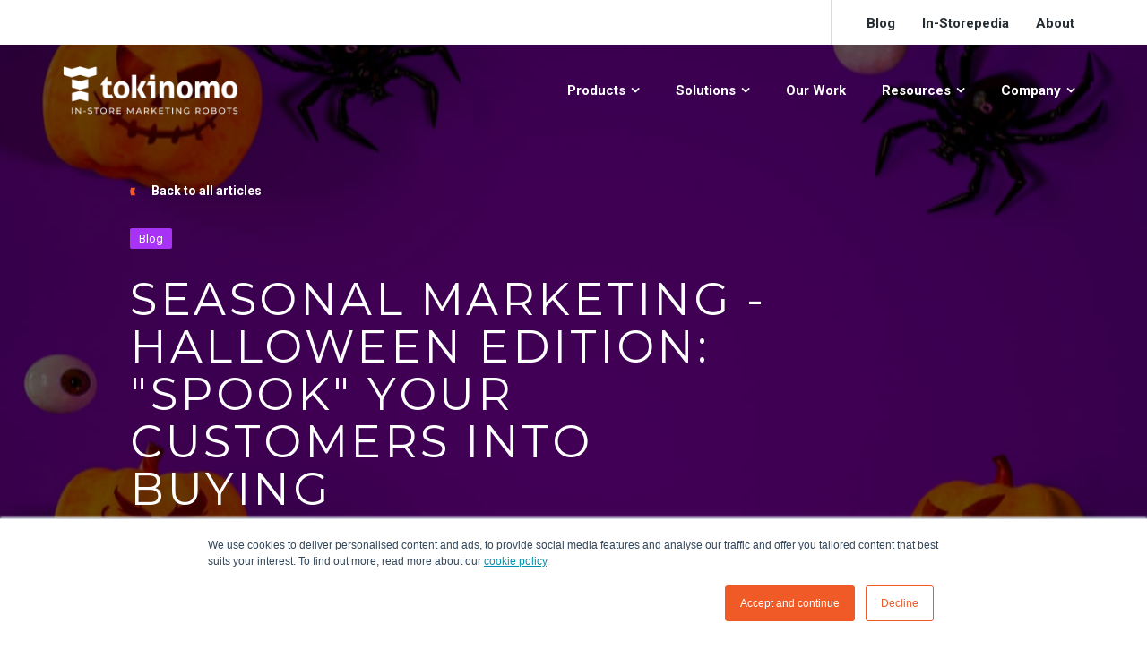

--- FILE ---
content_type: text/html; charset=UTF-8
request_url: https://www.tokinomo.com/blog/seasonal-marketing-halloween
body_size: 18615
content:
<!doctype html><!--[if lt IE 7]> <html class="no-js lt-ie9 lt-ie8 lt-ie7" lang="en" > <![endif]--><!--[if IE 7]>    <html class="no-js lt-ie9 lt-ie8" lang="en" >        <![endif]--><!--[if IE 8]>    <html class="no-js lt-ie9" lang="en" >               <![endif]--><!--[if gt IE 8]><!--><html class="no-js" lang="en"><!--<![endif]--><head>
    <meta charset="utf-8">
    <meta http-equiv="X-UA-Compatible" content="IE=edge,chrome=1">
    <meta name="author" content="Nicoleta">
    <meta name="description" content="Discover the impact of seasonal marketing and get inspired by some spooky Halloween campaigns. ">
    <meta name="generator" content="HubSpot">
    <title>Seasonal Marketing - Halloween Edition: "Spook" your customers into buying</title>
    <link rel="shortcut icon" href="https://www.tokinomo.com/hubfs/Tokinomo_December2019%20Theme/images/cropped-Icon_Bookmark-192x192.png">
    
<meta name="viewport" content="width=device-width, initial-scale=1">

    <script src="/hs/hsstatic/jquery-libs/static-1.4/jquery/jquery-1.11.2.js"></script>
<script>hsjQuery = window['jQuery'];</script>
    <meta property="og:description" content="Discover the impact of seasonal marketing and get inspired by some spooky Halloween campaigns. ">
    <meta property="og:title" content="Seasonal Marketing - Halloween Edition: &quot;Spook&quot; your customers into buying">
    <meta name="twitter:description" content="Discover the impact of seasonal marketing and get inspired by some spooky Halloween campaigns. ">
    <meta name="twitter:title" content="Seasonal Marketing - Halloween Edition: &quot;Spook&quot; your customers into buying">

    

    
    <style>
a.cta_button{-moz-box-sizing:content-box !important;-webkit-box-sizing:content-box !important;box-sizing:content-box !important;vertical-align:middle}.hs-breadcrumb-menu{list-style-type:none;margin:0px 0px 0px 0px;padding:0px 0px 0px 0px}.hs-breadcrumb-menu-item{float:left;padding:10px 0px 10px 10px}.hs-breadcrumb-menu-divider:before{content:'›';padding-left:10px}.hs-featured-image-link{border:0}.hs-featured-image{float:right;margin:0 0 20px 20px;max-width:50%}@media (max-width: 568px){.hs-featured-image{float:none;margin:0;width:100%;max-width:100%}}.hs-screen-reader-text{clip:rect(1px, 1px, 1px, 1px);height:1px;overflow:hidden;position:absolute !important;width:1px}
</style>

<link rel="stylesheet" href="https://www.tokinomo.com/hubfs/hub_generated/module_assets/1/49598839955/1743601222300/module_Tokinomo_Blog_Banner_Modules_V2.min.css">
<link rel="stylesheet" href="/hs/hsstatic/AsyncSupport/static-1.501/sass/comments_listing_asset.css">
<link rel="stylesheet" href="/hs/hsstatic/AsyncSupport/static-1.501/sass/rss_post_listing.css">
<link rel="stylesheet" href="https://www.tokinomo.com/hubfs/hub_generated/module_assets/1/49146998583/1743601214589/module_Tokinomo_Footer_Module.min.css">
    

    
<!--  Added by GoogleAnalytics4 integration -->
<script>
var _hsp = window._hsp = window._hsp || [];
window.dataLayer = window.dataLayer || [];
function gtag(){dataLayer.push(arguments);}

var useGoogleConsentModeV2 = true;
var waitForUpdateMillis = 1000;


if (!window._hsGoogleConsentRunOnce) {
  window._hsGoogleConsentRunOnce = true;

  gtag('consent', 'default', {
    'ad_storage': 'denied',
    'analytics_storage': 'denied',
    'ad_user_data': 'denied',
    'ad_personalization': 'denied',
    'wait_for_update': waitForUpdateMillis
  });

  if (useGoogleConsentModeV2) {
    _hsp.push(['useGoogleConsentModeV2'])
  } else {
    _hsp.push(['addPrivacyConsentListener', function(consent){
      var hasAnalyticsConsent = consent && (consent.allowed || (consent.categories && consent.categories.analytics));
      var hasAdsConsent = consent && (consent.allowed || (consent.categories && consent.categories.advertisement));

      gtag('consent', 'update', {
        'ad_storage': hasAdsConsent ? 'granted' : 'denied',
        'analytics_storage': hasAnalyticsConsent ? 'granted' : 'denied',
        'ad_user_data': hasAdsConsent ? 'granted' : 'denied',
        'ad_personalization': hasAdsConsent ? 'granted' : 'denied'
      });
    }]);
  }
}

gtag('js', new Date());
gtag('set', 'developer_id.dZTQ1Zm', true);
gtag('config', 'G-397826993');
</script>
<script async src="https://www.googletagmanager.com/gtag/js?id=G-397826993"></script>

<!-- /Added by GoogleAnalytics4 integration -->


<script>(function(w,d,s,l,i){w[l]=w[l]||[];w[l].push({'gtm.start':
new Date().getTime(),event:'gtm.js'});var f=d.getElementsByTagName(s)[0],
j=d.createElement(s),dl=l!='dataLayer'?'&l='+l:'';j.async=true;j.src=
'https://www.googletagmanager.com/gtm.js?id='+i+dl;f.parentNode.insertBefore(j,f);
})(window,document,'script','dataLayer','GTM-MX2LJG3');</script>
<meta name="p:domain_verify" content="25dc941ae0d46989843e12cf975e5840">

<style>
  .custom_rich_text_layout {
    max-width: 900px;
    margin-left: auto;
    margin-right: auto;
  }
  @media screen and (min-width: 1024px) {
    .custom_rich_text_layout {
		padding-right: 0;
      	padding-left: 0;
    } 
  }
</style>
<!-- Hotjar Tracking Code for Tokinomo -->
<script>
    (function(h,o,t,j,a,r){
        h.hj=h.hj||function(){(h.hj.q=h.hj.q||[]).push(arguments)};
        h._hjSettings={hjid:3730867,hjsv:6};
        a=o.getElementsByTagName('head')[0];
        r=o.createElement('script');r.async=1;
        r.src=t+h._hjSettings.hjid+j+h._hjSettings.hjsv;
        a.appendChild(r);
    })(window,document,'https://static.hotjar.com/c/hotjar-','.js?sv=');
</script>
<link rel="amphtml" href="https://www.tokinomo.com/blog/seasonal-marketing-halloween?hs_amp=true">

<meta property="og:image" content="https://www.tokinomo.com/hubfs/seasonal-marketing%20%281%29.jpg">
<meta property="og:image:width" content="1200">
<meta property="og:image:height" content="762">
<meta property="og:image:alt" content="seasonal marketing halloween">
<meta name="twitter:image" content="https://www.tokinomo.com/hubfs/seasonal-marketing%20%281%29.jpg">
<meta name="twitter:image:alt" content="seasonal marketing halloween">

<meta property="og:url" content="https://www.tokinomo.com/blog/seasonal-marketing-halloween">
<meta name="twitter:card" content="summary_large_image">

<link rel="canonical" href="https://www.tokinomo.com/blog/seasonal-marketing-halloween">
<script type="application/ld+json">
 {
     "@context": "http://schema.org",
     "@type": "Article",
     "mainEntityOfPage":{
        "@type":"WebPage",
        "@id":"https://www.tokinomo.com/blog/seasonal-marketing-halloween"
     },
     "headline": "Seasonal Marketing - Halloween Edition: "Spook" your customers into buying",
     "image": {
          "@type": "ImageObject",
          "url": "https://www.tokinomo.com/hubfs/seasonal-marketing%20%281%29.jpg"
     },
     "datePublished": "2022-10-26 09:14:47",
     "dateModified": "October 28, 2022, 6:55:26 AM",
     "author": {
         "@type": "Person",
         "name": "Nicoleta"
     },
     "publisher": {
         "@type": "Organization",
         "name": "Tokinomo Marketing SA",
         "logo": {
             "@type": "ImageObject",
             "url": "https://f.hubspotusercontent30.net/hubfs/6784033/Tokinomo%20Logo/Logo_White_Transparent.png"
         }
     },
     "description": "Discover the impact of seasonal marketing and get inspired by some spooky Halloween campaigns. "
 }
 </script>
<meta property="og:type" content="article">
<link rel="alternate" type="application/rss+xml" href="https://www.tokinomo.com/blog/rss.xml">
<meta name="twitter:domain" content="www.tokinomo.com">
<meta name="twitter:site" content="@Tokinomo1">
<script src="//platform.linkedin.com/in.js" type="text/javascript">
    lang: en_US
</script>

<meta http-equiv="content-language" content="en">
<link rel="stylesheet" href="//7052064.fs1.hubspotusercontent-na1.net/hubfs/7052064/hub_generated/template_assets/DEFAULT_ASSET/1767723259071/template_layout.min.css">


<link rel="stylesheet" href="https://www.tokinomo.com/hubfs/hub_generated/template_assets/1/48962187051/1743444373868/template_Tokinomo_Plugins.min.css">
<link rel="stylesheet" href="https://www.tokinomo.com/hubfs/hub_generated/template_assets/1/48962073427/1743444375034/template_Tokinomo_Style.min.css">


    <style>
  
  .FeaturedTitle {
    width: 100%;
  }
  
  .HeaderMainSection {
    z-index: 2;
    
    background: transparent;
  }
  
  .header-container-wrapper {
    position: relative;
    z-index: 3;
  }
  
  .body-container-wrapper {
    margin-top: 0;
  }
  
  .TopHeader.noListStyle {
    height: auto;
    display: none;
  }
  
  .TopHeader .TopHeaderRow {
    padding-right: 11px;
   }
  
  .HeaderLang .CurrentLang { 
    font-size: 15px;
    display: none;
  }
  
  .FooterBottom.FooterBottom {
    height: 150px;
  }

  .LanguageSelector.LanguageSelector {
    position: absolute;
    top: 25px;
    right: 110px;
    z-index: 2;
    
    width: 80px;
    max-width: auto;
    
    float: none;
    margin: 0 auto;
    padding-left: 15px;
    padding-right: 15px;
  }
  
  .LanguageSelector.LanguageSelector .lang_list_class {
    top: 28px;
    left: 88px;
  }
  
  .HeaderLang.HeaderLang.HeaderLang {
    position: absolute;
    top: 31px;
    right: 105px;
    
    width: 100px;
     
    z-index: 1;

    width: auto;
    max-width: auto;
    margin-left: auto;
    margin-right: auto;
    
     
    padding-left: 46px;
    padding-right: 15px;
    
    color: white;
  }
  
  .LanguageSelector.LanguageSelector .lang_switcher_class {
/*     position: relative; */
/*     display: inline-block; */
/*     background: white; */
/*     padding: 2px; */
/*     border-radius: 50%; */
  }
  
  .LanguageSelector.LanguageSelector .lang_switcher_class .globe_class {
    position: relative;
    padding: 4px;

    background-position: left center;
    background-size: auto;
    background-image: none;
    width: 100px;
    height: 32px;
  }
  
  
  .LanguageSelector.LanguageSelector .lang_switcher_class .globe_class:before {
    content: '';
    position: absolute;
    
    top: 0;
    right: 0;
    bottom: 0;
    
    margin-top: auto;
    margin-bottom: auto;
    
    width: 24px;
    height: 24px;
    border-radius: 50%;
    
    background-image: url(//static.hsappstatic.net/cos-LanguageSwitcher/static-1.11/img/globe.png);
    background-repeat: no-repeat;
    background-position: center;
    
    background-color: white;
  }
  
  
  .FooterTop.p70-0.noListStyle {
    padding-bottom: 100px;
  }
  
  .LanguageSelectorFooter.LanguageSelectorFooter {
    position: absolute;
    bottom: 170px;
    z-index: 1;
    
    max-width: 1140px;
    margin-left: auto;
    margin-right: auto;
    left: 0;
    right: 0;
    
    text-align: center;
/*     margin-right: 80px; */
  }
  
  .LanguageSelectorFooter.LanguageSelectorFooter .lang_switcher_class {
    background: transparent;
    padding: 0;
    border-radius: auto;
    
    position: relative;
    display: inline-block;
  }
  
  .LanguageSelectorFooter.LanguageSelectorFooter .globe_class {
    position: relative;
    padding: 4px;

    background-position: left center;
    background-size: auto;
    background-image: none;
    width: 100px;
    height: 32px;
  }
  
  .LanguageSelectorFooter.LanguageSelectorFooter .globe_class:before {
    content: '';
    position: absolute;
    
    top: -4px;
    left: 0;
    bottom: 0;
    
    width: 24px;
    height: 24px;
    border-radius: 50%;
    
    background-image: url(//static.hsappstatic.net/cos-LanguageSwitcher/static-1.11/img/globe.png);
    background-repeat: no-repeat;
    background-position: center;
    
    background-color: white;
  }
  
  .FooterLang.FooterLang.FooterLang {
    position: absolute;
    bottom: 180px;
    right: 5px;
    z-index: 0;
    
    max-width: 1140px;
    margin-left: auto;
    margin-right: auto;
    left: 0;
    right: 0;
  }
  
  .LanguageSelectorFooter .lang_switcher_class {
/*     margin-right: 100px; */
  }
  
  .LanguageSelectorFooter .lang_list_class {
    top: 28px;
  }
  
  .LanguageSelectorFooter .lang_switcher_class {
    position: relative;
    display: inline-block;
    background: white;
    padding: 2px;
    border-radius: 50%;
    
    text-align: center;
  }
  
  .footer-container-wrapper .CurrentLang {
    position: absolute;
    top: -30px;
    left: 45px;
    right: 0;
    
    margin-left: auto;
    margin-right: auto;
    
    font-size: 15px;
    
    color: white;
    
    text-align: center;
  }
  
  @media screen and (min-width: 480px) {
    
    .LanguageSelector.LanguageSelector .lang_list_class {
      left: 50px;
    }
  
    .LanguageSelector.LanguageSelector .lang_switcher_class .globe_class:before {
      right: auto;
      left: 0;
    }
    
    .FooterLang.FooterLang.FooterLang {
      bottom: 180px;
    }
    
    .LanguageSelectorFooter.LanguageSelectorFooter {
      bottom: 170px;
    }
    
    .LanguageSelector.LanguageSelector {
      right: 110px;
    }
    
    .HeaderLang.HeaderLang.HeaderLang {
      left: calc(100vw - 187px);
    }
    
    .HeaderLang .CurrentLang { 
      display: block;
    }
    
  }
  
  @media screen and (min-width: 768px) {
    
    .LanguageSelectorFooter.LanguageSelectorFooter {
      margin-left: auto!important;
      margin-right: auto!important;
    }
    
  }
  
  @media screen and (min-width: 992px) {
    
    .LanguageSelectorFooter.LanguageSelectorFooter {
      bottom: 136px;
    }
    
    .FooterLang.FooterLang.FooterLang {
      bottom: 146px;
    }
    
    .body-container-wrapper {
      margin-top: 39.3px;
    }
    
  
    .TopHeader.noListStyle {
      display: block;
      height: auto;
    }
    
    .Fixed .TopHeader {
      display: none;
    }
    
    .LanguageSelector.LanguageSelector .lang_switcher_class .globe_class:before {
      left: 0;
      right: auto;
    }
    
    .LanguageSelector.LanguageSelector .lang_switcher_class .globe_class .lang_list_class {
/*       position: relative;
      background: white;
      padding: 2px;
      border-radius: 50%; */
    }
    
    .LanguageSelector.LanguageSelector {
      position: absolute;
      top: 10px;
      right: 0;
      left: 5px;
      z-index: 10;

      width: auto;
      text-align: left;

      float: none;
      margin: 0 auto;
      max-width: auto;
      padding-left: 15px;
      padding-right: 15px;
    }
  
    .HeaderLang.HeaderLang.HeaderLang {
      position: absolute;
      top: 16px;
      left: 7px;
      right: 0;

      z-index: 3;

      width: auto;


      width: 100px;
      max-width: auto;
      margin-left: 0;
      margin-right: 0;

      padding-left: 46px;
      padding-right: 15px;
    
      color: black;  
    }
    
  }
  
  @media screen and (min-width: 1081px) {
    
    .TopHeaderColRightMenu {
      position: relative;
      z-index: 0;
    }
    
    .LanguageSelector.LanguageSelector .lang_switcher_class {
      background: transparent;
      padding: 0;
      border-radius: auto;
    }
    
    .LanguageSelector.LanguageSelector .lang_switcher_class .globe_class .lang_list_class {
      top: 27px;
      left: 12px;
    } 
    
    .LanguageSelector.LanguageSelector {
      max-width: 1000px;
      
      padding-left: 459px;
      transform: translateX(-440px);
      
      margin-right: auto!important;
      margin-left: auto!important;
    }
  
    .HeaderLang.HeaderLang.HeaderLang { 
      left: 69px;
      
      width: auto;
      
      max-width: 1000px;
      margin-right: auto;
      margin-left: auto;
      
      padding-left: 459px;
      transform: translateX(-440px);
    }
    
    .LanguageSelector.LanguageSelector .lang_switcher_class .globe_class {
      padding: 4px;

      background-position: left center;
      background-size: auto;
      width: 100px;
      height: 32px;
    }
    
    
    .LanguageSelectorFooter.LanguageSelectorFooter {
      position: absolute;
      top: 160px;
      bottom: auto;
      max-width: 1140px;
      margin-right: auto;
      left: calc((100vw - 957px)/2);
      right: 0;
      
      width: 200px;
      margin-left: 0!important;
      
      text-align: left;
    }
    
    .FooterLang.FooterLang.FooterLang {
      bottom: auto;
      width: auto;
      top: -1px;
      
      left: calc((100vw - 957px)/2 - 55px);
    }

    .LanguageSelectorFooter .lang_switcher_class {
      position: relative;
      display: inline-block;
      background: white;
      padding: 2px;
      border-radius: 50%;
    }

    .footer-container-wrapper .CurrentLang {
      position: absolute;
      top: 160px;
      left: 95px;
      right: 0;

      margin-left: auto;
      margin-right: auto;

      color: white;
      
      text-align: left;
    }
  
  }
  
  @media screen and (min-width: 1230px) {

    .LanguageSelector.LanguageSelector {
      max-width: 1170px;
    }
  
    .HeaderLang.HeaderLang.HeaderLang {
      max-width: 1170px;
    }
    
    .LanguageSelectorFooter.LanguageSelectorFooter {
      left: calc((100vw - 1125px)/2);
    }
    
    .FooterLang.FooterLang.FooterLang { 
      left: calc((100vw - 1240px)/2);
      right: auto;
    }
    
  }
      
</style>
    

</head>
<body class="   hs-content-id-89513466681 hs-blog-post hs-blog-id-23269093638" style="">
    <div class="header-container-wrapper">
    <div class="header-container container-fluid">

<div class="row-fluid-wrapper row-depth-1 row-number-1 ">
<div class="row-fluid ">
<div class="span12 widget-span widget-type-global_group " style="" data-widget-type="global_group" data-x="0" data-w="12">
<div class="" data-global-widget-path="generated_global_groups/89740154953.html"><div class="row-fluid-wrapper row-depth-1 row-number-1 ">
<div class="row-fluid ">
<div class="span12 widget-span widget-type-custom_widget " style="" data-widget-type="custom_widget" data-x="0" data-w="12">
<div id="hs_cos_wrapper_module_1666415132504458" class="hs_cos_wrapper hs_cos_wrapper_widget hs_cos_wrapper_type_module" style="" data-hs-cos-general-type="widget" data-hs-cos-type="module"><div class="HeaderMainSection">
  <div class="TopHeader noListStyle">
    <div class="wrapper">
      <div class="TopHeaderRow">
        <div class="TopHeaderCol w50 ib">
<!--           <div class="TopHeaderColLeft">
            <ul>
              <li><a href="https://www.tokinomo.com/work/maggis-singing-soup-brand-activation"><svg xmlns="http://www.w3.org/2000/svg" width="22.5" height="18" viewBox="0 0 22.5 18"><path d="M23.25,6h-18A2.233,2.233,0,0,0,3.011,8.25L3,21.75A2.242,2.242,0,0,0,5.25,24h18a2.242,2.242,0,0,0,2.25-2.25V8.25A2.242,2.242,0,0,0,23.25,6ZM10.313,18.375H8.962L6.094,14.438v3.938H4.688v-6.75H6.094l2.813,3.938V11.625h1.406Zm5.625-5.333H13.125V14.3h2.812V15.72H13.125v1.249h2.812v1.406h-4.5v-6.75h4.5Zm7.875,4.208a1.128,1.128,0,0,1-1.125,1.125h-4.5a1.128,1.128,0,0,1-1.125-1.125V11.625h1.406V16.7H19.74v-3.96h1.406v3.949h1.26V11.625h1.406Z" transform="translate(-3 -6)" style="&#10;    fill: #f05a29;&#10;"/></svg></a></li>
              <li class="desktopText">Brilliant brand activation: Maggi's Singing Soup!</li>
              <li class="mobileText">Brilliant brand activation: Maggi's Singing Soup!</li>
            </ul>
          </div> -->
        </div>
        <div class="TopHeaderCol text-right w50 ib">
        
          <div class="TopHeaderColRight">
            <div class="ReadMoreLink">
              
              
              
              
              
                
              
            </div>
            <div class="TopHeaderColRightMenu">
              <span id="hs_cos_wrapper_module_1666415132504458_" class="hs_cos_wrapper hs_cos_wrapper_widget hs_cos_wrapper_type_simple_menu" style="" data-hs-cos-general-type="widget" data-hs-cos-type="simple_menu"><div id="hs_menu_wrapper_module_1666415132504458_" class="hs-menu-wrapper active-branch flyouts hs-menu-flow-horizontal" role="navigation" data-sitemap-name="" data-menu-id="" aria-label="Navigation Menu">
 <ul role="menu">
  <li class="hs-menu-item hs-menu-depth-1" role="none"><a href="https://www.tokinomo.com/blog" role="menuitem" target="_self">Blog</a></li>
  <li class="hs-menu-item hs-menu-depth-1" role="none"><a href="https://www.tokinomo.com/instorepedia" role="menuitem" target="_self">In-Storepedia</a></li>
  <li class="hs-menu-item hs-menu-depth-1" role="none"><a href="https://www.tokinomo.com/about-us/" role="menuitem" target="_self">About</a></li>
 </ul>
</div></span>
            </div>
          </div>
        </div>
      </div>
    </div>
  </div>
  <div class="BottomHeader">
    <div class="wrapper">
      <div class="HeaderLogo">
        <div class="HeaderLogoMain">
          <div class="desktopLogo">
            <span id="hs_cos_wrapper_module_1666415132504458_" class="hs_cos_wrapper hs_cos_wrapper_widget hs_cos_wrapper_type_logo" style="" data-hs-cos-general-type="widget" data-hs-cos-type="logo"><a href="//www.tokinomo.com/" id="hs-link-module_1666415132504458_" style="border-width:0px;border:0px;"><img src="https://www.tokinomo.com/hs-fs/hubfs/Tokinomo%202021/Images/Logo_White_Transparent.png?width=440&amp;height=120&amp;name=Logo_White_Transparent.png" class="hs-image-widget " height="120" style="height: auto;width:440px;border-width:0px;border:0px;" width="440" alt="Logo_White_Transparent" title="Logo_White_Transparent" srcset="https://www.tokinomo.com/hs-fs/hubfs/Tokinomo%202021/Images/Logo_White_Transparent.png?width=220&amp;height=60&amp;name=Logo_White_Transparent.png 220w, https://www.tokinomo.com/hs-fs/hubfs/Tokinomo%202021/Images/Logo_White_Transparent.png?width=440&amp;height=120&amp;name=Logo_White_Transparent.png 440w, https://www.tokinomo.com/hs-fs/hubfs/Tokinomo%202021/Images/Logo_White_Transparent.png?width=660&amp;height=180&amp;name=Logo_White_Transparent.png 660w, https://www.tokinomo.com/hs-fs/hubfs/Tokinomo%202021/Images/Logo_White_Transparent.png?width=880&amp;height=240&amp;name=Logo_White_Transparent.png 880w, https://www.tokinomo.com/hs-fs/hubfs/Tokinomo%202021/Images/Logo_White_Transparent.png?width=1100&amp;height=300&amp;name=Logo_White_Transparent.png 1100w, https://www.tokinomo.com/hs-fs/hubfs/Tokinomo%202021/Images/Logo_White_Transparent.png?width=1320&amp;height=360&amp;name=Logo_White_Transparent.png 1320w" sizes="(max-width: 440px) 100vw, 440px"></a></span>
          </div>
          <div class="mobileLogo">
            <span id="hs_cos_wrapper_module_1666415132504458_" class="hs_cos_wrapper hs_cos_wrapper_widget hs_cos_wrapper_type_logo" style="" data-hs-cos-general-type="widget" data-hs-cos-type="logo"><a href="//www.tokinomo.com/" id="hs-link-module_1666415132504458_" style="border-width:0px;border:0px;"><img src="https://www.tokinomo.com/hs-fs/hubfs/Tokinomo%202021/Images/Logo-White+Orange-Transparent.png?width=440&amp;height=115&amp;name=Logo-White+Orange-Transparent.png" class="hs-image-widget " height="115" style="height: auto;width:440px;border-width:0px;border:0px;" width="440" alt="Logo-White+Orange-Transparent" title="Logo-White+Orange-Transparent" srcset="https://www.tokinomo.com/hs-fs/hubfs/Tokinomo%202021/Images/Logo-White+Orange-Transparent.png?width=220&amp;height=58&amp;name=Logo-White+Orange-Transparent.png 220w, https://www.tokinomo.com/hs-fs/hubfs/Tokinomo%202021/Images/Logo-White+Orange-Transparent.png?width=440&amp;height=115&amp;name=Logo-White+Orange-Transparent.png 440w, https://www.tokinomo.com/hs-fs/hubfs/Tokinomo%202021/Images/Logo-White+Orange-Transparent.png?width=660&amp;height=173&amp;name=Logo-White+Orange-Transparent.png 660w, https://www.tokinomo.com/hs-fs/hubfs/Tokinomo%202021/Images/Logo-White+Orange-Transparent.png?width=880&amp;height=230&amp;name=Logo-White+Orange-Transparent.png 880w, https://www.tokinomo.com/hs-fs/hubfs/Tokinomo%202021/Images/Logo-White+Orange-Transparent.png?width=1100&amp;height=288&amp;name=Logo-White+Orange-Transparent.png 1100w, https://www.tokinomo.com/hs-fs/hubfs/Tokinomo%202021/Images/Logo-White+Orange-Transparent.png?width=1320&amp;height=345&amp;name=Logo-White+Orange-Transparent.png 1320w" sizes="(max-width: 440px) 100vw, 440px"></a></span>
          </div>
        </div>
      </div>
      <div class="Navigation_Menu">
        <div class="Navigation_Menu_Inner">
          <span id="hs_cos_wrapper_module_1666415132504458_" class="hs_cos_wrapper hs_cos_wrapper_widget hs_cos_wrapper_type_menu" style="" data-hs-cos-general-type="widget" data-hs-cos-type="menu"><div id="hs_menu_wrapper_module_1666415132504458_" class="hs-menu-wrapper active-branch flyouts hs-menu-flow-horizontal" role="navigation" data-sitemap-name="default" data-menu-id="23658239489" aria-label="Navigation Menu">
 <ul role="menu" class="active-branch">
  <li class="hs-menu-item hs-menu-depth-1 hs-item-has-children" role="none"><a href="javascript:;" aria-haspopup="true" aria-expanded="false" role="menuitem">Products</a>
   <ul role="menu" class="hs-menu-children-wrapper">
    <li class="hs-menu-item hs-menu-depth-2" role="none"><a href="https://www.tokinomo.com/product-shelfobot" role="menuitem">Shelfobot</a></li>
    <li class="hs-menu-item hs-menu-depth-2" role="none"><a href="https://www.tokinomo.com/product-visibubble" role="menuitem">Visibubble</a></li>
   </ul></li>
  <li class="hs-menu-item hs-menu-depth-1 hs-item-has-children" role="none"><a href="javascript:;" aria-haspopup="true" aria-expanded="false" role="menuitem">Solutions</a>
   <ul role="menu" class="hs-menu-children-wrapper">
    <li class="hs-menu-item hs-menu-depth-2" role="none"><a href="https://www.tokinomo.com/for-brands/" role="menuitem">For Brands</a></li>
    <li class="hs-menu-item hs-menu-depth-2" role="none"><a href="https://www.tokinomo.com/for-retail/" role="menuitem">For Retailers</a></li>
    <li class="hs-menu-item hs-menu-depth-2" role="none"><a href="https://www.tokinomo.com/for-agencies/" role="menuitem">For Agencies</a></li>
   </ul></li>
  <li class="hs-menu-item hs-menu-depth-1" role="none"><a href="https://www.tokinomo.com/work" role="menuitem">Our Work</a></li>
  <li class="hs-menu-item hs-menu-depth-1 hs-item-has-children" role="none"><a href="javascript:;" aria-haspopup="true" aria-expanded="false" role="menuitem">Resources</a>
   <ul role="menu" class="hs-menu-children-wrapper">
    <li class="hs-menu-item hs-menu-depth-2" role="none"><a href="https://www.tokinomo.com/retail-media" role="menuitem">Retail Media</a></li>
    <li class="hs-menu-item hs-menu-depth-2" role="none"><a href="https://www.tokinomo.com/brand-activation" role="menuitem">Brand Activation</a></li>
    <li class="hs-menu-item hs-menu-depth-2" role="none"><a href="https://www.tokinomo.com/posm-point-of-purchase-display-pop-marketing" role="menuitem">POSM Guide</a></li>
    <li class="hs-menu-item hs-menu-depth-2" role="none"><a href="https://www.tokinomo.com/in-store-marketing" role="menuitem">In-store Marketing Tactics</a></li>
    <li class="hs-menu-item hs-menu-depth-2" role="none"><a href="https://www.tokinomo.com/shopper-marketing-solution" role="menuitem">Shopper Marketing Solutions</a></li>
    <li class="hs-menu-item hs-menu-depth-2" role="none"><a href="https://www.tokinomo.com/robots-in-store-promotions" role="menuitem">Interactive In-store Promotions</a></li>
    <li class="hs-menu-item hs-menu-depth-2" role="none"><a href="https://www.tokinomo.com/in-store-marketing-robotic-solution" role="menuitem">Automated in-store Marketing </a></li>
   </ul></li>
  <li class="hs-menu-item hs-menu-depth-1 hs-item-has-children active-branch" role="none"><a href="javascript:;" aria-haspopup="true" aria-expanded="false" role="menuitem">Company</a>
   <ul role="menu" class="hs-menu-children-wrapper active-branch">
    <li class="hs-menu-item hs-menu-depth-2" role="none"><a href="https://www.tokinomo.com/about-us/" role="menuitem">About Us</a></li>
    <li class="hs-menu-item hs-menu-depth-2" role="none"><a href="https://www.tokinomo.com/news" role="menuitem">News</a></li>
    <li class="hs-menu-item hs-menu-depth-2 active active-branch" role="none"><a href="https://www.tokinomo.com/blog" role="menuitem">Blog</a></li>
    <li class="hs-menu-item hs-menu-depth-2" role="none"><a href="https://www.tokinomo.com/faq" role="menuitem">FAQ</a></li>
    <li class="hs-menu-item hs-menu-depth-2" role="none"><a href="https://www.tokinomo.com/contact/" role="menuitem">Contact Us</a></li>
   </ul></li>
 </ul>
</div></span>
        </div>
      </div>
    </div>
  </div>
  
</div></div>

</div><!--end widget-span -->
</div><!--end row-->
</div><!--end row-wrapper -->

<div class="row-fluid-wrapper row-depth-1 row-number-2 ">
<div class="row-fluid ">
<div class="span12 widget-span widget-type-cell " style="" data-widget-type="cell" data-x="0" data-w="12">

<div class="row-fluid-wrapper row-depth-1 row-number-3 ">
<div class="row-fluid ">
<div class="span6 widget-span widget-type-custom_widget LanguageSelector" style="" data-widget-type="custom_widget" data-x="0" data-w="6">
<div id="hs_cos_wrapper_module_166646976989143" class="hs_cos_wrapper hs_cos_wrapper_widget hs_cos_wrapper_type_module widget-type-language_switcher" style="" data-hs-cos-general-type="widget" data-hs-cos-type="module"><span id="hs_cos_wrapper_module_166646976989143_" class="hs_cos_wrapper hs_cos_wrapper_widget hs_cos_wrapper_type_language_switcher" style="" data-hs-cos-general-type="widget" data-hs-cos-type="language_switcher"></span></div>

</div><!--end widget-span -->
<div class="span6 widget-span widget-type-custom_widget HeaderLang" style="" data-widget-type="custom_widget" data-x="6" data-w="6">
<div id="hs_cos_wrapper_module_1666799364379219" class="hs_cos_wrapper hs_cos_wrapper_widget hs_cos_wrapper_type_module" style="" data-hs-cos-general-type="widget" data-hs-cos-type="module"></div>

</div><!--end widget-span -->
</div><!--end row-->
</div><!--end row-wrapper -->

</div><!--end widget-span -->
</div><!--end row-->
</div><!--end row-wrapper -->
</div>
</div><!--end widget-span -->
</div><!--end row-->
</div><!--end row-wrapper -->

<div class="row-fluid-wrapper row-depth-1 row-number-2 ">
<div class="row-fluid ">
<div class="span12 widget-span widget-type-custom_widget " style="display: none;" data-widget-type="custom_widget" data-x="0" data-w="12">
<div id="hs_cos_wrapper_module_162468246744629" class="hs_cos_wrapper hs_cos_wrapper_widget hs_cos_wrapper_type_module" style="" data-hs-cos-general-type="widget" data-hs-cos-type="module"><div class="HeaderMainSection">
  <div class="TopHeader noListStyle">
    <div class="wrapper">
      <div class="TopHeaderRow">
        <div class="TopHeaderCol w50 ib">
          <div class="TopHeaderColLeft">
            <ul>
              <li><a href="https://www.tokinomo.com/news/sales-service-golden-arrow-award-tokinomo"><svg xmlns="http://www.w3.org/2000/svg" width="22.5" height="18" viewbox="0 0 22.5 18"><path d="M23.25,6h-18A2.233,2.233,0,0,0,3.011,8.25L3,21.75A2.242,2.242,0,0,0,5.25,24h18a2.242,2.242,0,0,0,2.25-2.25V8.25A2.242,2.242,0,0,0,23.25,6ZM10.313,18.375H8.962L6.094,14.438v3.938H4.688v-6.75H6.094l2.813,3.938V11.625h1.406Zm5.625-5.333H13.125V14.3h2.812V15.72H13.125v1.249h2.812v1.406h-4.5v-6.75h4.5Zm7.875,4.208a1.128,1.128,0,0,1-1.125,1.125h-4.5a1.128,1.128,0,0,1-1.125-1.125V11.625h1.406V16.7H19.74v-3.96h1.406v3.949h1.26V11.625h1.406Z" transform="translate(-3 -6)" style="
    fill: #f05a29;
" /></svg></a></li>
              <li class="desktopText">GOLDEN ARROW MARKETING AWARD FOR SALES SERVICE IN POLAND</li>
              <li class="mobileText">GOLDEN ARROW AWARD FOR SALES SERVICE IN POLAND</li>
            </ul>
          </div>
        </div>
        <div class="TopHeaderCol text-right w50 ib">
          <div class="TopHeaderColRight">
            <div class="ReadMoreLink">
              
              
              
              
              
              
              
              <a href="https://www.tokinomo.com/news/sales-service-golden-arrow-award-tokinomo" target="_blank" rel="noopener">
                Read More <span><svg xmlns="http://www.w3.org/2000/svg" width="9.537" height="15" viewbox="0 0 9.537 15"><g transform="translate(9.537 0) rotate(90)"><path d="M117.535,143.863a.963.963,0,0,0-.506,0l-6.948,1.89a.406.406,0,0,0-.3.392v6.816a.406.406,0,0,0,.512.392l6.665-1.815a1.229,1.229,0,0,1,.646,0l6.664,1.815a.406.406,0,0,0,.512-.392v-6.816a.406.406,0,0,0-.3-.392Z" transform="translate(-109.782 -143.829)" style="
    fill: #f05a29;
" /></g></svg></span>
              </a>
            </div>
            <div class="TopHeaderColRightMenu">
              <span id="hs_cos_wrapper_module_162468246744629_" class="hs_cos_wrapper hs_cos_wrapper_widget hs_cos_wrapper_type_simple_menu" style="" data-hs-cos-general-type="widget" data-hs-cos-type="simple_menu"><div id="hs_menu_wrapper_module_162468246744629_" class="hs-menu-wrapper active-branch flyouts hs-menu-flow-horizontal" role="navigation" data-sitemap-name="" data-menu-id="" aria-label="Navigation Menu">
 <ul role="menu">
  <li class="hs-menu-item hs-menu-depth-1" role="none"><a href="https://www.tokinomo.com/blog" role="menuitem" target="_self">Blog</a></li>
  <li class="hs-menu-item hs-menu-depth-1" role="none"><a href="https://www.tokinomo.com/instorepedia" role="menuitem" target="_self">In-Storepedia</a></li>
  <li class="hs-menu-item hs-menu-depth-1" role="none"><a href="https://www.tokinomo.com/contact/" role="menuitem" target="_self">Contact Us</a></li>
 </ul>
</div></span>
            </div>
          </div>
        </div>
      </div>
    </div>
  </div>
  <div class="BottomHeader">
    <div class="wrapper">
      <div class="HeaderLogo">
        <div class="HeaderLogoMain">
          <div class="desktopLogo">
            <span id="hs_cos_wrapper_module_162468246744629_" class="hs_cos_wrapper hs_cos_wrapper_widget hs_cos_wrapper_type_logo" style="" data-hs-cos-general-type="widget" data-hs-cos-type="logo"><a href="//www.tokinomo.com/" id="hs-link-module_162468246744629_" style="border-width:0px;border:0px;"><img src="https://www.tokinomo.com/hs-fs/hubfs/Tokinomo%202021/Images/Logo_White_Transparent.png?width=440&amp;height=120&amp;name=Logo_White_Transparent.png" class="hs-image-widget " height="120" style="height: auto;width:440px;border-width:0px;border:0px;" width="440" alt="Tokinomo: Brand Activation POSM Technology" title="Tokinomo: Brand Activation POSM Technology" srcset="https://www.tokinomo.com/hs-fs/hubfs/Tokinomo%202021/Images/Logo_White_Transparent.png?width=220&amp;height=60&amp;name=Logo_White_Transparent.png 220w, https://www.tokinomo.com/hs-fs/hubfs/Tokinomo%202021/Images/Logo_White_Transparent.png?width=440&amp;height=120&amp;name=Logo_White_Transparent.png 440w, https://www.tokinomo.com/hs-fs/hubfs/Tokinomo%202021/Images/Logo_White_Transparent.png?width=660&amp;height=180&amp;name=Logo_White_Transparent.png 660w, https://www.tokinomo.com/hs-fs/hubfs/Tokinomo%202021/Images/Logo_White_Transparent.png?width=880&amp;height=240&amp;name=Logo_White_Transparent.png 880w, https://www.tokinomo.com/hs-fs/hubfs/Tokinomo%202021/Images/Logo_White_Transparent.png?width=1100&amp;height=300&amp;name=Logo_White_Transparent.png 1100w, https://www.tokinomo.com/hs-fs/hubfs/Tokinomo%202021/Images/Logo_White_Transparent.png?width=1320&amp;height=360&amp;name=Logo_White_Transparent.png 1320w" sizes="(max-width: 440px) 100vw, 440px"></a></span>
          </div>
          <div class="mobileLogo">
            <span id="hs_cos_wrapper_module_162468246744629_" class="hs_cos_wrapper hs_cos_wrapper_widget hs_cos_wrapper_type_logo" style="" data-hs-cos-general-type="widget" data-hs-cos-type="logo"><a href="//www.tokinomo.com/" id="hs-link-module_162468246744629_" style="border-width:0px;border:0px;"><img src="https://www.tokinomo.com/hs-fs/hubfs/Tokinomo%202021/Images/Logo-White+Orange-Transparent.png?width=440&amp;height=115&amp;name=Logo-White+Orange-Transparent.png" class="hs-image-widget " height="115" style="height: auto;width:440px;border-width:0px;border:0px;" width="440" alt="Tokinomo: Brand Activation POSM Technology" title="Tokinomo: Brand Activation POSM Technology" srcset="https://www.tokinomo.com/hs-fs/hubfs/Tokinomo%202021/Images/Logo-White+Orange-Transparent.png?width=220&amp;height=58&amp;name=Logo-White+Orange-Transparent.png 220w, https://www.tokinomo.com/hs-fs/hubfs/Tokinomo%202021/Images/Logo-White+Orange-Transparent.png?width=440&amp;height=115&amp;name=Logo-White+Orange-Transparent.png 440w, https://www.tokinomo.com/hs-fs/hubfs/Tokinomo%202021/Images/Logo-White+Orange-Transparent.png?width=660&amp;height=173&amp;name=Logo-White+Orange-Transparent.png 660w, https://www.tokinomo.com/hs-fs/hubfs/Tokinomo%202021/Images/Logo-White+Orange-Transparent.png?width=880&amp;height=230&amp;name=Logo-White+Orange-Transparent.png 880w, https://www.tokinomo.com/hs-fs/hubfs/Tokinomo%202021/Images/Logo-White+Orange-Transparent.png?width=1100&amp;height=288&amp;name=Logo-White+Orange-Transparent.png 1100w, https://www.tokinomo.com/hs-fs/hubfs/Tokinomo%202021/Images/Logo-White+Orange-Transparent.png?width=1320&amp;height=345&amp;name=Logo-White+Orange-Transparent.png 1320w" sizes="(max-width: 440px) 100vw, 440px"></a></span>
          </div>
        </div>
      </div>
      <div class="Navigation_Menu">
        <div class="Navigation_Menu_Inner">
          <span id="hs_cos_wrapper_module_162468246744629_" class="hs_cos_wrapper hs_cos_wrapper_widget hs_cos_wrapper_type_menu" style="" data-hs-cos-general-type="widget" data-hs-cos-type="menu"><div id="hs_menu_wrapper_module_162468246744629_" class="hs-menu-wrapper active-branch flyouts hs-menu-flow-horizontal" role="navigation" data-sitemap-name="default" data-menu-id="23658239489" aria-label="Navigation Menu">
 <ul role="menu" class="active-branch">
  <li class="hs-menu-item hs-menu-depth-1 hs-item-has-children" role="none"><a href="javascript:;" aria-haspopup="true" aria-expanded="false" role="menuitem">Products</a>
   <ul role="menu" class="hs-menu-children-wrapper">
    <li class="hs-menu-item hs-menu-depth-2" role="none"><a href="https://www.tokinomo.com/product-shelfobot" role="menuitem">Shelfobot</a></li>
    <li class="hs-menu-item hs-menu-depth-2" role="none"><a href="https://www.tokinomo.com/product-visibubble" role="menuitem">Visibubble</a></li>
   </ul></li>
  <li class="hs-menu-item hs-menu-depth-1 hs-item-has-children" role="none"><a href="javascript:;" aria-haspopup="true" aria-expanded="false" role="menuitem">Solutions</a>
   <ul role="menu" class="hs-menu-children-wrapper">
    <li class="hs-menu-item hs-menu-depth-2" role="none"><a href="https://www.tokinomo.com/for-brands/" role="menuitem">For Brands</a></li>
    <li class="hs-menu-item hs-menu-depth-2" role="none"><a href="https://www.tokinomo.com/for-retail/" role="menuitem">For Retailers</a></li>
    <li class="hs-menu-item hs-menu-depth-2" role="none"><a href="https://www.tokinomo.com/for-agencies/" role="menuitem">For Agencies</a></li>
   </ul></li>
  <li class="hs-menu-item hs-menu-depth-1" role="none"><a href="https://www.tokinomo.com/work" role="menuitem">Our Work</a></li>
  <li class="hs-menu-item hs-menu-depth-1 hs-item-has-children" role="none"><a href="javascript:;" aria-haspopup="true" aria-expanded="false" role="menuitem">Resources</a>
   <ul role="menu" class="hs-menu-children-wrapper">
    <li class="hs-menu-item hs-menu-depth-2" role="none"><a href="https://www.tokinomo.com/retail-media" role="menuitem">Retail Media</a></li>
    <li class="hs-menu-item hs-menu-depth-2" role="none"><a href="https://www.tokinomo.com/brand-activation" role="menuitem">Brand Activation</a></li>
    <li class="hs-menu-item hs-menu-depth-2" role="none"><a href="https://www.tokinomo.com/posm-point-of-purchase-display-pop-marketing" role="menuitem">POSM Guide</a></li>
    <li class="hs-menu-item hs-menu-depth-2" role="none"><a href="https://www.tokinomo.com/in-store-marketing" role="menuitem">In-store Marketing Tactics</a></li>
    <li class="hs-menu-item hs-menu-depth-2" role="none"><a href="https://www.tokinomo.com/shopper-marketing-solution" role="menuitem">Shopper Marketing Solutions</a></li>
    <li class="hs-menu-item hs-menu-depth-2" role="none"><a href="https://www.tokinomo.com/robots-in-store-promotions" role="menuitem">Interactive In-store Promotions</a></li>
    <li class="hs-menu-item hs-menu-depth-2" role="none"><a href="https://www.tokinomo.com/in-store-marketing-robotic-solution" role="menuitem">Automated in-store Marketing </a></li>
   </ul></li>
  <li class="hs-menu-item hs-menu-depth-1 hs-item-has-children active-branch" role="none"><a href="javascript:;" aria-haspopup="true" aria-expanded="false" role="menuitem">Company</a>
   <ul role="menu" class="hs-menu-children-wrapper active-branch">
    <li class="hs-menu-item hs-menu-depth-2" role="none"><a href="https://www.tokinomo.com/about-us/" role="menuitem">About Us</a></li>
    <li class="hs-menu-item hs-menu-depth-2" role="none"><a href="https://www.tokinomo.com/news" role="menuitem">News</a></li>
    <li class="hs-menu-item hs-menu-depth-2 active active-branch" role="none"><a href="https://www.tokinomo.com/blog" role="menuitem">Blog</a></li>
    <li class="hs-menu-item hs-menu-depth-2" role="none"><a href="https://www.tokinomo.com/faq" role="menuitem">FAQ</a></li>
    <li class="hs-menu-item hs-menu-depth-2" role="none"><a href="https://www.tokinomo.com/contact/" role="menuitem">Contact Us</a></li>
   </ul></li>
 </ul>
</div></span>
        </div>
      </div>
    </div>
  </div>
</div></div>

</div><!--end widget-span -->
</div><!--end row-->
</div><!--end row-wrapper -->

    </div><!--end header -->
</div><!--end header wrapper -->

<div class="body-container-wrapper">
    <div class="body-container container-fluid">

<div class="row-fluid-wrapper row-depth-1 row-number-1 ">
<div class="row-fluid ">
<div class="span12 widget-span widget-type-custom_widget " style="" data-widget-type="custom_widget" data-x="0" data-w="12">
<div id="hs_cos_wrapper_module_16251473125608602" class="hs_cos_wrapper hs_cos_wrapper_widget hs_cos_wrapper_type_module" style="" data-hs-cos-general-type="widget" data-hs-cos-type="module">
<div class="BannerMainSection BlogBanner">
  <div class="BannerSliderBox">
    <div>
      <div class="BannerSection  overlay fontWhite bg" style="background-image: url(https://www.tokinomo.com/hubfs/seasonal-marketing%20%281%29.jpg);">
        <div class="wrapper">
          <div class="BannerInner">
            <div class="BannerContentBox">

              <div class="BackButton fontWhite pb30">
                <a href="https://www.tokinomo.com/blog"><span><svg xmlns="http://www.w3.org/2000/svg" width="9.537" height="15" viewbox="0 0 9.537 15"><g transform="translate(9.537 0) rotate(90)"><path d="M117.535,143.863a.963.963,0,0,0-.506,0l-6.948,1.89a.406.406,0,0,0-.3.392v6.816a.406.406,0,0,0,.512.392l6.665-1.815a1.229,1.229,0,0,1,.646,0l6.664,1.815a.406.406,0,0,0,.512-.392v-6.816a.406.406,0,0,0-.3-.392Z" transform="translate(-109.782 -143.829)"></path></g></svg></span>
                  Back to all articles</a>
              </div>

              <div class="BlogTopic pb30">
                
                <div><span class="BTag"> Blog</span></div>
              </div>

              
              <div class="BannerTitle uppercase normal">
                <h1>
                  <span id="hs_cos_wrapper_name" class="hs_cos_wrapper hs_cos_wrapper_meta_field hs_cos_wrapper_type_text" style="" data-hs-cos-general-type="meta_field" data-hs-cos-type="text">Seasonal Marketing - Halloween Edition: "Spook" your customers into buying</span>
                </h1>
              </div>
              




              <div class="AuthorDetail pt60 noListStyle">
                <ul>
                  <li>
                    <span class="authorImg">
                      <img alt="Nicoleta" src="https://www.tokinomo.com/hubfs/Nicoleta%20Blog%20Author.jpeg"> 
                    </span>
                    <span class="author-link bold">
                      <a href="/blog/author/nicoleta">Nicoleta</a>
                    </span>
                  </li>
                  <li>Oct 26,2022</li>
                </ul>
              </div>


            </div>
          </div>
        </div>
      </div>
    </div>
  </div>
</div>
</div>

</div><!--end widget-span -->
</div><!--end row-->
</div><!--end row-wrapper -->

<div class="row-fluid-wrapper row-depth-1 row-number-2 ">
<div class="row-fluid ">
<div class="span12 widget-span widget-type-cell " style="" data-widget-type="cell" data-x="0" data-w="12">

<div class="row-fluid-wrapper row-depth-1 row-number-3 ">
<div class="row-fluid ">
<div class="span12 widget-span widget-type-cell " style="" data-widget-type="cell" data-x="0" data-w="12">

<div class="row-fluid-wrapper row-depth-1 row-number-4 ">
<div class="row-fluid ">
<div class="span12 widget-span widget-type-cell " style="" data-widget-type="cell" data-x="0" data-w="12">

<div class="row-fluid-wrapper row-depth-1 row-number-5 ">
<div class="row-fluid ">
<div class="span12 widget-span widget-type-custom_widget " style="" data-widget-type="custom_widget" data-x="0" data-w="12">
<div id="hs_cos_wrapper_module_151388194052436" class="hs_cos_wrapper hs_cos_wrapper_widget hs_cos_wrapper_type_module widget-type-blog_content" style="" data-hs-cos-general-type="widget" data-hs-cos-type="module">
    <div class="wrapper">
<div class="blog-section BlogSection">
<div class="BlogMainRow pt60 pb30">
<div class="BlogMainColLeft PostInnerLeft ib vt">
<div class="BlogInnerContent">
<div class="section post-body">
<span id="hs_cos_wrapper_post_body" class="hs_cos_wrapper hs_cos_wrapper_meta_field hs_cos_wrapper_type_rich_text" style="" data-hs-cos-general-type="meta_field" data-hs-cos-type="rich_text"><p>Shoppers make emotional purchases and what better way to trigger those emotions than a seasonal marketing campaign? Every holiday season customers expect to get into the holiday spirit when going shopping.&nbsp;</p>
<p>In this article, we are going to focus on the Halloween celebration. You will discover the impact of seasonal marketing and we’ll also throw in some of the best Halloween campaigns for inspiration.&nbsp;</p>
<p><!--more--></p>
<h2 style="font-size: 28px;">What is Seasonal marketing?</h2>
<p>Seasonal marketing is the process of promoting products during a special time of the year or a holiday. Valentine’s Day, Easter, Thanksgiving, Halloween, or Christmas are amazing opportunities to increase sales. While it might seem like only candies and seasonal products can benefit from seasonal marketing, this is far from the truth.&nbsp;</p>
<h3 style="font-size: 20px;"><span style="color: #434343;">Why is it important to focus on seasonal marketing?</span></h3>
<p>Creating campaigns that are focused on a certain holiday is a great way to engage with customers and showcase your products. While your product might not be a seasonal product, this doesn’t mean that you shouldn’t create a spooky campaign during Halloween or a sweet one during Valentine’s.&nbsp;</p>
<p>People tend to shop more during holidays. This is because they allow themselves to splurge a little. Statistics show that <a href="https://www.drip.com/blog/holiday-shopping-statistics" rel="nofollow noopener" target="_blank"><span>29% of customers</span></a> are expected to spend more than they spend last year. This can also be impacted by the inflation rate that it’s on the rise.&nbsp;</p>
<p>If you decide not to focus on seasonal marketing, you will be losing the attention of your customers. Why? Most brands implement campaigns during the holidays and other special days and shoppers won’t be able to spot your products because their attention will be on the other campaigns.&nbsp;</p>
<h2 style="font-size: 28px;">Halloween - A great occasion to promote your products</h2>
<p>What gets people into the shopping spirit? Is it a great deal, a new paycheck they just receive, or a holiday? Well, it might be all of the above. While you can’t do anything about the paychecks of your potential customers, you can surely take care of the two other opportunities.&nbsp;</p>
<p>Halloween is a Celtic holiday that became popular and spread in the United States during the nineteenth century, thanks to Irish immigrants. It’s usually celebrated on the 31st of October, but the celebration date depends on the country. For instance, Sweden celebrates Halloween on the first Saturday of November.&nbsp;</p>
<p>Halloween, also known as All-Hallows-Eve is not a public holiday in the US and other countries, but it is a great opportunity for people to come together for trick-or-treating, carving pumpkins, or simply hosting costume parties. What do all of these have in common? The need for various products. Starting from candies to costumes, supermarkets are filled with Halloween-themed products in October.&nbsp;</p>
<p>People are ready to spend big money during this holiday. In 2021, shoppers <a href="https://www.retaildive.com/news/halloween-spending-surpasses-2021-levels/632229/" rel="nofollow noopener" target="_blank"><span>spent $10.1 billion</span></a> during Halloween. It is expected that, in 2022, sales increase to up to $10.6 billion. Reports also show that more and more people are starting to celebrate Halloween which means that you have a higher chance of acquiring new loyal customers. In 2022, <a href="https://nrf.com/topics/holiday-and-seasonal-trends/halloween/halloween-data-center" rel="nofollow noopener" target="_blank"><span>69% of responders</span></a> mentioned that they plan on celebrating this year.&nbsp;</p>
<p>The average household spending for this year’s Halloween event is predicted to be $102. Also, <a href="https://nrf.com/topics/holiday-and-seasonal-trends/halloween/halloween-data-center" rel="nofollow noopener" target="_blank"><span>almost 30% of shoppers</span></a> spend their money in grocery stores or supermarkets during Halloween. If these numbers have convinced you to prepare a campaign for this or next year’s Halloween, we would like to share some great campaign ideas for our partners.&nbsp;</p>
<h2><span style="font-size: 28px;">Halloween-themed campaign</span></h2>
<h3 style="font-size: 20px;"><span style="color: #434343;">Fanta's being spooky</span></h3>
<p>Fanta, the fruity-flavored soda from Coca-Cola, decided to step it up this Halloween season. Bottles of Fanta started to get spooky in stores with Tokinomo’s help. How? Here are some videos from the campaign:<br><br></p>
<div class="hs-embed-wrapper" data-service="youtube" data-responsive="true" style="position: relative; overflow: hidden; width: 100%; height: auto; padding: 0px; max-width: 350px; min-width: 256px; display: block; margin: auto;"><div class="hs-embed-content-wrapper"><div style="position: relative; overflow: hidden; max-width: 100%; padding-bottom: 176.99%; margin: 0px;" data-mce-style="position: relative; overflow: hidden; max-width: 100%; padding-bottom: 176.99%; margin: 0px;"><iframe style="position: absolute; top: 0px; left: 0px; width: 100%; height: 100%; border: none;" title="Fanta | In-store marketing campaign | powered by Tokinomo" allow="accelerometer; autoplay; clipboard-write; encrypted-media; gyroscope; picture-in-picture" xml="lang" src="https://www.youtube.com/embed/II7DkRG7IWc?feature=oembed" width="200" height="113" frameborder="0" allowfullscreen data-mce-src="https://www.youtube.com/embed/II7DkRG7IWc?feature=oembed" data-mce-style="position: absolute; top: 0px; left: 0px; width: 100%; height: 100%; border: none;"></iframe></div></div></div>
<p>This campaign was implemented in Brazil, in Dalben Supermercados, thanks to our local partner Creative Display. From 16 to 31 October, shoppers can interact with spooky Fanta bottles in Brazilian stores. Considering how inventive this campaign is, we can’t wait to see the results.&nbsp;</p></span>
</div>
</div>
</div>
<div class="BlogMainColRight PostInnerRight V2 ib vt">
<div class="BlogRightBox">
<div class="BlogRightBoxInner">
<div class="FeaturedTitle Exbold">
<div id="hs_cos_wrapper_text2" class="hs_cos_wrapper hs_cos_wrapper_widget hs_cos_wrapper_type_module widget-type-text" style="" data-hs-cos-general-type="widget" data-hs-cos-type="module"><span id="hs_cos_wrapper_text2_" class="hs_cos_wrapper hs_cos_wrapper_widget hs_cos_wrapper_type_text" style="" data-hs-cos-general-type="widget" data-hs-cos-type="text">Sign up for news alerts, insights, and teachings!</span></div>
</div>
<div>
<div class="SubscribersForm">
<div id="hs_cos_wrapper_blog_subscribe" class="hs_cos_wrapper hs_cos_wrapper_widget hs_cos_wrapper_type_module widget-type-blog_subscribe" style="" data-hs-cos-general-type="widget" data-hs-cos-type="module">
<span id="hs_cos_wrapper_blog_subscribe_blog_subscribe" class="hs_cos_wrapper hs_cos_wrapper_widget hs_cos_wrapper_type_blog_subscribe" style="" data-hs-cos-general-type="widget" data-hs-cos-type="blog_subscribe">
<div id="hs_form_target_blog_subscribe_blog_subscribe_995"></div>
</span></div>
</div>
</div>
</div>
</div>
<div class="BlogRightBox CategoryBox">
<div class="CategoryTitle">
<div id="hs_cos_wrapper_Category_text" class="hs_cos_wrapper hs_cos_wrapper_widget hs_cos_wrapper_type_module widget-type-text" style="" data-hs-cos-general-type="widget" data-hs-cos-type="module"><span id="hs_cos_wrapper_Category_text_" class="hs_cos_wrapper hs_cos_wrapper_widget hs_cos_wrapper_type_text" style="" data-hs-cos-general-type="widget" data-hs-cos-type="text">See more by tag</span></div>
</div>
<div class="noListStyle DisCategoryList">
<ul>
<li><a href="https://www.tokinomo.com/blog/tag/shopper-marketing">shopper marketing</a></li>
<li><a href="https://www.tokinomo.com/blog/tag/weekly-snacks">weekly snacks</a></li>
<li><a href="https://www.tokinomo.com/blog/tag/retail-marketing">retail marketing</a></li>
<li><a href="https://www.tokinomo.com/blog/tag/retail-technology">retail technology</a></li>
<li><a href="https://www.tokinomo.com/blog/tag/shopper-experience">shopper experience</a></li>
</ul>
</div>
</div>
<div class="BlogRightBox">
<div class="BlogRightBoxInner">
<div class="FeaturedTitle Exbold">
<div id="hs_cos_wrapper_text" class="hs_cos_wrapper hs_cos_wrapper_widget hs_cos_wrapper_type_module widget-type-text" style="" data-hs-cos-general-type="widget" data-hs-cos-type="module"><span id="hs_cos_wrapper_text_" class="hs_cos_wrapper hs_cos_wrapper_widget hs_cos_wrapper_type_text" style="" data-hs-cos-general-type="widget" data-hs-cos-type="text">Featured</span></div>
</div>
<div class="FeaturedPost">
<div class="FeaturedCol1">
<div class="FeaturedImg">
<div class="FeaturedImgBox bg" style="background-image:url(https://www.tokinomo.com/hubfs/Blog%20TMS%20104.jpg)"> 
<a href="https://www.tokinomo.com/blog/gamification-shopping-habits-and-customer-centricity-monthly-snacks-104">
</a>
</div>
</div>
<div class="FeaturedBoxTitle">
<a href="https://www.tokinomo.com/blog/gamification-shopping-habits-and-customer-centricity-monthly-snacks-104">Gamification, Shopping habits, and Customer centricity - Monthly Snacks #104</a>
</div>
</div>
<div class="FeaturedCol2">
<div class="FeaturedImg">
<div class="FeaturedImgBox bg" style="background-image:url(https://www.tokinomo.com/hubfs/Blog%20TMS%20103.jpg)"> 
<a href="https://www.tokinomo.com/blog/shopping-experience-generative-ai-and-customer-sentiment-monthly-snacks-103">
</a>
</div>
</div>
<div class="FeaturedBoxTitle">
<a href="https://www.tokinomo.com/blog/shopping-experience-generative-ai-and-customer-sentiment-monthly-snacks-103">Shopping experience, Generative AI, and Customer sentiment - Monthly snacks #103</a>
</div>
</div>
<div class="FeaturedCol3">
<div class="FeaturedImg">
<div class="FeaturedImgBox bg" style="background-image:url(https://www.tokinomo.com/hubfs/influencer-marketing.jpg)"> 
<a href="https://www.tokinomo.com/blog/influencer-marketing-grocers">
</a>
</div>
</div>
<div class="FeaturedBoxTitle">
<a href="https://www.tokinomo.com/blog/influencer-marketing-grocers">Influencer Marketing for Grocers: Bridging the Digital and Physical Retail Experience</a>
</div>
</div>
<div class="FeaturedCol4">
<div class="FeaturedImg">
<div class="FeaturedImgBox bg" style="background-image:url(https://www.tokinomo.com/hubfs/cross-promotion.jpg)"> 
<a href="https://www.tokinomo.com/blog/cross-promotional-in-store-retail-media">
</a>
</div>
</div>
<div class="FeaturedBoxTitle">
<a href="https://www.tokinomo.com/blog/cross-promotional-in-store-retail-media">Cross-Promotional Strategies Using In-Store Retail Media</a>
</div>
</div>
<div class="FeaturedCol5">
<div class="FeaturedImg">
<div class="FeaturedImgBox bg" style="background-image:url(https://www.tokinomo.com/hubfs/Blog%20TMS%20102.jpg)"> 
<a href="https://www.tokinomo.com/blog/grocery-personalization-customer-sentiment-tiktok-shopping-monthly-snacks-102">
</a>
</div>
</div>
<div class="FeaturedBoxTitle">
<a href="https://www.tokinomo.com/blog/grocery-personalization-customer-sentiment-tiktok-shopping-monthly-snacks-102">Grocery personalization, Customer sentiment, and TikTok Shopping - Monthly snacks #102</a>
</div>
</div>
</div>
</div>
</div>
<div class="BlogRightBox twitterBox  V2">
<div class="BlogRightBoxInner V2">
<div class="FeaturedTitle V2 Exbold">
<a class="twitter-timeline" data-height="1200" href="https://twitter.com/Tokinomo1?ref_src=twsrc%5Etfw">Tweets by Tokinomo</a> <script async src="https://platform.twitter.com/widgets.js" charset="utf-8"></script>            </div>
</div>
</div>
</div>
</div>
</div>
</div>
<div id="hs_cos_wrapper_module_1625478228361206" class="hs_cos_wrapper hs_cos_wrapper_widget hs_cos_wrapper_type_module" style="" data-hs-cos-general-type="widget" data-hs-cos-type="module">
<div class="BlogSLMainSection">
<div class="BlogSLSliderBox">
<div class="BlogSLSliderImg">
</div>
</div>
</div>
</div>
<div class="wrapper">
<div class="pb30 nextpreviousRow">
<div class="DisCategoryList pt30 noListStyle topic-list">
<div class="bold topic-list-title">
<div id="hs_cos_wrapper_tags_text" class="hs_cos_wrapper hs_cos_wrapper_widget hs_cos_wrapper_type_module widget-type-text" style="" data-hs-cos-general-type="widget" data-hs-cos-type="module"><span id="hs_cos_wrapper_tags_text_" class="hs_cos_wrapper hs_cos_wrapper_widget hs_cos_wrapper_type_text" style="" data-hs-cos-general-type="widget" data-hs-cos-type="text">Article Tags</span></div>
</div>
<ul>
<li>
<a href="https://www.tokinomo.com/blog/tag/retail-marketing">retail marketing</a>
</li>
<li>
<a href="https://www.tokinomo.com/blog/tag/customer-experience">customer experience</a>
</li>
</ul>  
</div>
<div class="pt30">
<div class="bold topic-list-title">
<div id="hs_cos_wrapper_social_text" class="hs_cos_wrapper hs_cos_wrapper_widget hs_cos_wrapper_type_module widget-type-text" style="" data-hs-cos-general-type="widget" data-hs-cos-type="module"><span id="hs_cos_wrapper_social_text_" class="hs_cos_wrapper hs_cos_wrapper_widget hs_cos_wrapper_type_text" style="" data-hs-cos-general-type="widget" data-hs-cos-type="text">Show your support</span></div>
</div>
<div class="FollowUsBox pt10 noListStyle">
<ul>
<li>
<a href="https://www.facebook.com/sharer/sharer.php?u=https://www.tokinomo.com/blog/seasonal-marketing-halloween"><svg xmlns="http://www.w3.org/2000/svg" width="20" height="20" viewbox="0 0 20 20"><rect width="20" height="20" style="
fill: none;
"></rect><path d="M9.623,0l-2.4,0A4.154,4.154,0,0,0,2.789,4.43V6.472H.377A.372.372,0,0,0,0,6.839V9.8a.372.372,0,0,0,.377.367H2.789v7.467A.372.372,0,0,0,3.166,18H6.312a.372.372,0,0,0,.377-.367V10.166h2.82A.372.372,0,0,0,9.886,9.8V6.839a.363.363,0,0,0-.11-.26.383.383,0,0,0-.267-.108H6.69V4.741c0-.832.2-1.255,1.318-1.255H9.623A.372.372,0,0,0,10,3.119V.371A.372.372,0,0,0,9.623,0Z" transform="translate(5 1)" style="
fill: #bcbfc2;
"></path></svg><span>share on Facebook</span></a>
</li>
<li>
<a href="https://twitter.com/home?status=https://www.tokinomo.com/blog/seasonal-marketing-halloween"><svg xmlns="http://www.w3.org/2000/svg" width="20" height="20" viewbox="0 0 20 20"><rect width="20" height="20" style="
fill: none;
"></rect><path d="M17.979,1.763a.088.088,0,0,0-.1-.024,7.15,7.15,0,0,1-1.687.517A3.777,3.777,0,0,0,17.5.388a.091.091,0,0,0-.029-.1.089.089,0,0,0-.1-.007,7.177,7.177,0,0,1-2.245.875A3.74,3.74,0,0,0,8.682,3.781a3.842,3.842,0,0,0,.072.744A10.3,10.3,0,0,1,1.4.709.087.087,0,0,0,1.323.676a.089.089,0,0,0-.07.044,3.811,3.811,0,0,0,.9,4.859A3.557,3.557,0,0,1,.849,5.153a.088.088,0,0,0-.088,0,.091.091,0,0,0-.045.076v.048A3.79,3.79,0,0,0,3.349,8.89,3.564,3.564,0,0,1,2.1,8.872.09.09,0,0,0,2.02,8.9.091.091,0,0,0,2,8.988,3.752,3.752,0,0,0,5.253,11.6,7.154,7.154,0,0,1,.961,13.013,7.34,7.34,0,0,1,.1,12.962a.09.09,0,0,0-.059.165A10.381,10.381,0,0,0,5.694,14.8,10.443,10.443,0,0,0,16.186,4.209q0-.217-.008-.433a7.51,7.51,0,0,0,1.807-1.9A.091.091,0,0,0,17.979,1.763Z" transform="translate(1 2.6)" style="
fill: #bcbfc2;
"></path></svg><span>share on Twitter</span></a>
</li>
<li>
<a href="https://www.linkedin.com/shareArticle?mini=true&amp;url=https://www.tokinomo.com/blog/seasonal-marketing-halloween"><svg xmlns="http://www.w3.org/2000/svg" width="20" height="20" viewbox="0 0 20 20"><rect width="20" height="20" style="
fill: none;
"></rect><path d="M8.96,15H5.53c0-.006,0-.069,0-.172.012-2.731.037-9.167,0-9.948h3.43V6.313l-.013.019-.01.013h.023V6.313a3.4,3.4,0,0,1,3.091-1.672,3.749,3.749,0,0,1,2.821,1.111A4.861,4.861,0,0,1,16,9.2V15H12.57V9.584c0-1.5-.6-2.289-1.737-2.289A1.874,1.874,0,0,0,9.074,8.527a2.178,2.178,0,0,0-.113.82V15ZM3.633,15H.2V4.878h3.43V15ZM1.919,3.5H1.9A1.767,1.767,0,0,1,0,1.749,1.772,1.772,0,0,1,1.941,0,1.766,1.766,0,0,1,3.859,1.749,1.772,1.772,0,0,1,1.919,3.5Z" transform="translate(2 1)" style="
fill: #bcbfc2;
"></path></svg><span>share on Linkedin</span></a>
</li>
</ul>
</div>
</div>
</div>
</div>
<div class="nextprevious greyBg  p40-0">
<div class="wrapper">
<div class="nextpreviousRow">
<div class="nextpreviousCol w50 ib vt">
<div class="nav-text">
<div class="BackButton">
<a href="/blog/grocery-inflation-black-friday-plans-higher-income-shoppers-weekly-snacks-29"><span><svg xmlns="http://www.w3.org/2000/svg" width="9.537" height="15" viewbox="0 0 9.537 15"><g transform="translate(9.537 0) rotate(90)"><path d="M117.535,143.863a.963.963,0,0,0-.506,0l-6.948,1.89a.406.406,0,0,0-.3.392v6.816a.406.406,0,0,0,.512.392l6.665-1.815a1.229,1.229,0,0,1,.646,0l6.664,1.815a.406.406,0,0,0,.512-.392v-6.816a.406.406,0,0,0-.3-.392Z" transform="translate(-109.782 -143.829)"></path></g></svg></span>Prev</a>
</div>
<div>
<div class="previouscontent pt30">
<div class="bold">
<h5>
<a href="/blog/grocery-inflation-black-friday-plans-higher-income-shoppers-weekly-snacks-29">Grocery inflation, Black Friday plans, and Higher-income shoppers - Weekly Snacks #29</a>
</h5>
</div>
</div>
</div>
</div>
</div>
<div class="nextpreviousCol w50 ib vt text-right">
<div class="nav-text">
<div class="BackButton NextButton">
<a href="/blog/trendy-foods-target-christmas-and-metaverse-cameos-weekly-snacks-30">Next <span><svg xmlns="http://www.w3.org/2000/svg" width="9.537" height="15" viewbox="0 0 9.537 15"><g transform="translate(9.537 0) rotate(90)"><path d="M117.535,143.863a.963.963,0,0,0-.506,0l-6.948,1.89a.406.406,0,0,0-.3.392v6.816a.406.406,0,0,0,.512.392l6.665-1.815a1.229,1.229,0,0,1,.646,0l6.664,1.815a.406.406,0,0,0,.512-.392v-6.816a.406.406,0,0,0-.3-.392Z" transform="translate(-109.782 -143.829)"></path></g></svg></span></a>
</div>
<div>
<div class="previouscontent pt30">
<div class="bold">
<h5>
<a href="/blog/trendy-foods-target-christmas-and-metaverse-cameos-weekly-snacks-30">Trendy foods, Target's Christmas, and Metaverse Cameos - Weekly Snacks #30</a>
</h5>
</div>
</div>
</div>
</div>
</div>
</div>
</div>
</div>
</div>

</div><!--end widget-span -->
</div><!--end row-->
</div><!--end row-wrapper -->

<div class="row-fluid-wrapper row-depth-1 row-number-6 ">
<div class="row-fluid ">
<div class="span12 widget-span widget-type-custom_widget " style="display: none;" data-widget-type="custom_widget" data-x="0" data-w="12">
<div id="hs_cos_wrapper_module_151388194555338" class="hs_cos_wrapper hs_cos_wrapper_widget hs_cos_wrapper_type_module widget-type-blog_comments" style="" data-hs-cos-general-type="widget" data-hs-cos-type="module"><span id="hs_cos_wrapper_module_151388194555338_blog_comments" class="hs_cos_wrapper hs_cos_wrapper_widget hs_cos_wrapper_type_blog_comments" style="" data-hs-cos-general-type="widget" data-hs-cos-type="blog_comments">
<div class="section post-footer">
    <div id="comments-listing" class="new-comments"></div>
    
</div>

</span></div>

</div><!--end widget-span -->
</div><!--end row-->
</div><!--end row-wrapper -->

</div><!--end widget-span -->
</div><!--end row-->
</div><!--end row-wrapper -->

</div><!--end widget-span -->
</div><!--end row-->
</div><!--end row-wrapper -->

</div><!--end widget-span -->
</div><!--end row-->
</div><!--end row-wrapper -->

<div class="row-fluid-wrapper row-depth-1 row-number-7 ">
<div class="row-fluid ">
<div class="span12 widget-span widget-type-cell " style="display: none" data-widget-type="cell" data-x="0" data-w="12">

<div class="row-fluid-wrapper row-depth-1 row-number-8 ">
<div class="row-fluid ">
<div class="span12 widget-span widget-type-custom_widget " style="" data-widget-type="custom_widget" data-x="0" data-w="12">
<div id="hs_cos_wrapper_module_151388197187957" class="hs_cos_wrapper hs_cos_wrapper_widget hs_cos_wrapper_type_module widget-type-blog_subscribe" style="" data-hs-cos-general-type="widget" data-hs-cos-type="module">


<span id="hs_cos_wrapper_module_151388197187957_blog_subscribe" class="hs_cos_wrapper hs_cos_wrapper_widget hs_cos_wrapper_type_blog_subscribe" style="" data-hs-cos-general-type="widget" data-hs-cos-type="blog_subscribe"><h3 id="hs_cos_wrapper_module_151388197187957_blog_subscribe_title" class="hs_cos_wrapper form-title" data-hs-cos-general-type="widget_field" data-hs-cos-type="text">Subscribe Here!</h3>

<div id="hs_form_target_module_151388197187957_blog_subscribe_4548"></div>



</span></div>

</div><!--end widget-span -->
</div><!--end row-->
</div><!--end row-wrapper -->

<div class="row-fluid-wrapper row-depth-1 row-number-9 ">
<div class="row-fluid ">
<div class="span12 widget-span widget-type-custom_widget " style="" data-widget-type="custom_widget" data-x="0" data-w="12">
<div id="hs_cos_wrapper_module_151388198434367" class="hs_cos_wrapper hs_cos_wrapper_widget hs_cos_wrapper_type_module widget-type-post_listing" style="" data-hs-cos-general-type="widget" data-hs-cos-type="module">
  


<span id="hs_cos_wrapper_module_151388198434367_" class="hs_cos_wrapper hs_cos_wrapper_widget hs_cos_wrapper_type_post_listing" style="" data-hs-cos-general-type="widget" data-hs-cos-type="post_listing"><div class="block">
  <h3>Recent Posts</h3>
  <div class="widget-module">
    <ul class="hs-hash-1616507562-1767774672747">
    </ul>
  </div>
</div>
</span></div>

</div><!--end widget-span -->
</div><!--end row-->
</div><!--end row-wrapper -->

<div class="row-fluid-wrapper row-depth-1 row-number-10 ">
<div class="row-fluid ">
<div class="span12 widget-span widget-type-custom_widget " style="" data-widget-type="custom_widget" data-x="0" data-w="12">
<div id="hs_cos_wrapper_module_151388198583069" class="hs_cos_wrapper hs_cos_wrapper_widget hs_cos_wrapper_type_module widget-type-post_filter" style="" data-hs-cos-general-type="widget" data-hs-cos-type="module">


  



  




<span id="hs_cos_wrapper_module_151388198583069_" class="hs_cos_wrapper hs_cos_wrapper_widget hs_cos_wrapper_type_post_filter" style="" data-hs-cos-general-type="widget" data-hs-cos-type="post_filter"><div class="block">
  <h3>Posts by Tag</h3>
  <div class="widget-module">
    <ul>
      
        <li>
          <a href="https://www.tokinomo.com/blog/tag/shopper-marketing">shopper marketing <span class="filter-link-count" dir="ltr">(112)</span></a>
        </li>
      
        <li>
          <a href="https://www.tokinomo.com/blog/tag/weekly-snacks">weekly snacks <span class="filter-link-count" dir="ltr">(82)</span></a>
        </li>
      
        <li>
          <a href="https://www.tokinomo.com/blog/tag/retail-marketing">retail marketing <span class="filter-link-count" dir="ltr">(71)</span></a>
        </li>
      
        <li>
          <a href="https://www.tokinomo.com/blog/tag/retail-technology">retail technology <span class="filter-link-count" dir="ltr">(41)</span></a>
        </li>
      
        <li>
          <a href="https://www.tokinomo.com/blog/tag/shopper-experience">shopper experience <span class="filter-link-count" dir="ltr">(30)</span></a>
        </li>
      
        <li style="display:none;">
          <a href="https://www.tokinomo.com/blog/tag/brick-and-mortar-retail">brick and mortar retail <span class="filter-link-count" dir="ltr">(29)</span></a>
        </li>
      
        <li style="display:none;">
          <a href="https://www.tokinomo.com/blog/tag/retail-trends">retail trends <span class="filter-link-count" dir="ltr">(28)</span></a>
        </li>
      
        <li style="display:none;">
          <a href="https://www.tokinomo.com/blog/tag/tokinomo">Tokinomo <span class="filter-link-count" dir="ltr">(26)</span></a>
        </li>
      
        <li style="display:none;">
          <a href="https://www.tokinomo.com/blog/tag/shopping-experience">shopping experience <span class="filter-link-count" dir="ltr">(26)</span></a>
        </li>
      
        <li style="display:none;">
          <a href="https://www.tokinomo.com/blog/tag/customer-experience">customer experience <span class="filter-link-count" dir="ltr">(21)</span></a>
        </li>
      
        <li style="display:none;">
          <a href="https://www.tokinomo.com/blog/tag/in-store-marketing">in-store marketing <span class="filter-link-count" dir="ltr">(20)</span></a>
        </li>
      
        <li style="display:none;">
          <a href="https://www.tokinomo.com/blog/tag/retail-tech">retail tech <span class="filter-link-count" dir="ltr">(20)</span></a>
        </li>
      
        <li style="display:none;">
          <a href="https://www.tokinomo.com/blog/tag/retail-advertising">retail advertising <span class="filter-link-count" dir="ltr">(13)</span></a>
        </li>
      
        <li style="display:none;">
          <a href="https://www.tokinomo.com/blog/tag/retail-experience">Retail experience <span class="filter-link-count" dir="ltr">(11)</span></a>
        </li>
      
        <li style="display:none;">
          <a href="https://www.tokinomo.com/blog/tag/brand-awareness">brand awareness <span class="filter-link-count" dir="ltr">(11)</span></a>
        </li>
      
        <li style="display:none;">
          <a href="https://www.tokinomo.com/blog/tag/shopper-engagement">shopper engagement <span class="filter-link-count" dir="ltr">(11)</span></a>
        </li>
      
        <li style="display:none;">
          <a href="https://www.tokinomo.com/blog/tag/in-store-advertising">in-store advertising <span class="filter-link-count" dir="ltr">(10)</span></a>
        </li>
      
        <li style="display:none;">
          <a href="https://www.tokinomo.com/blog/tag/retail-media">retail media <span class="filter-link-count" dir="ltr">(10)</span></a>
        </li>
      
        <li style="display:none;">
          <a href="https://www.tokinomo.com/blog/tag/boost-retail-sales">boost retail sales <span class="filter-link-count" dir="ltr">(9)</span></a>
        </li>
      
        <li style="display:none;">
          <a href="https://www.tokinomo.com/blog/tag/experiential-marketing">experiential marketing <span class="filter-link-count" dir="ltr">(8)</span></a>
        </li>
      
        <li style="display:none;">
          <a href="https://www.tokinomo.com/blog/tag/retail-sales">retail sales <span class="filter-link-count" dir="ltr">(8)</span></a>
        </li>
      
        <li style="display:none;">
          <a href="https://www.tokinomo.com/blog/tag/event">Event <span class="filter-link-count" dir="ltr">(7)</span></a>
        </li>
      
        <li style="display:none;">
          <a href="https://www.tokinomo.com/blog/tag/brand-marketing">brand marketing <span class="filter-link-count" dir="ltr">(7)</span></a>
        </li>
      
        <li style="display:none;">
          <a href="https://www.tokinomo.com/blog/tag/in-store-promotions">in-store promotions <span class="filter-link-count" dir="ltr">(6)</span></a>
        </li>
      
        <li style="display:none;">
          <a href="https://www.tokinomo.com/blog/tag/retail-robots">retail robots <span class="filter-link-count" dir="ltr">(5)</span></a>
        </li>
      
        <li style="display:none;">
          <a href="https://www.tokinomo.com/blog/tag/grocery">grocery <span class="filter-link-count" dir="ltr">(4)</span></a>
        </li>
      
        <li style="display:none;">
          <a href="https://www.tokinomo.com/blog/tag/brand-perception">brand perception <span class="filter-link-count" dir="ltr">(3)</span></a>
        </li>
      
        <li style="display:none;">
          <a href="https://www.tokinomo.com/blog/tag/customer-journey">customer journey <span class="filter-link-count" dir="ltr">(3)</span></a>
        </li>
      
        <li style="display:none;">
          <a href="https://www.tokinomo.com/blog/tag/retail-during-covid">retail during covid <span class="filter-link-count" dir="ltr">(3)</span></a>
        </li>
      
        <li style="display:none;">
          <a href="https://www.tokinomo.com/blog/tag/brand-activation">brand activation <span class="filter-link-count" dir="ltr">(2)</span></a>
        </li>
      
        <li style="display:none;">
          <a href="https://www.tokinomo.com/blog/tag/brick-and-mortar-marketing">brick and mortar marketing <span class="filter-link-count" dir="ltr">(2)</span></a>
        </li>
      
        <li style="display:none;">
          <a href="https://www.tokinomo.com/blog/tag/coronavirus-impact-in-retail">coronavirus impact in retail <span class="filter-link-count" dir="ltr">(2)</span></a>
        </li>
      
        <li style="display:none;">
          <a href="https://www.tokinomo.com/blog/tag/omnichannel-retail">omnichannel retail <span class="filter-link-count" dir="ltr">(2)</span></a>
        </li>
      
        <li style="display:none;">
          <a href="https://www.tokinomo.com/blog/tag/retailtainment">retailtainment <span class="filter-link-count" dir="ltr">(2)</span></a>
        </li>
      
        <li style="display:none;">
          <a href="https://www.tokinomo.com/blog/tag/shelf-presence">shelf presence <span class="filter-link-count" dir="ltr">(2)</span></a>
        </li>
      
        <li style="display:none;">
          <a href="https://www.tokinomo.com/blog/tag/trade-marketing">trade marketing <span class="filter-link-count" dir="ltr">(2)</span></a>
        </li>
      
        <li style="display:none;">
          <a href="https://www.tokinomo.com/blog/tag/assortment">Assortment <span class="filter-link-count" dir="ltr">(1)</span></a>
        </li>
      
        <li style="display:none;">
          <a href="https://www.tokinomo.com/blog/tag/beverages">Beverages <span class="filter-link-count" dir="ltr">(1)</span></a>
        </li>
      
        <li style="display:none;">
          <a href="https://www.tokinomo.com/blog/tag/cleaning-supplies">Cleaning Supplies <span class="filter-link-count" dir="ltr">(1)</span></a>
        </li>
      
        <li style="display:none;">
          <a href="https://www.tokinomo.com/blog/tag/strategic-marketing">Strategic Marketing <span class="filter-link-count" dir="ltr">(1)</span></a>
        </li>
      
        <li style="display:none;">
          <a href="https://www.tokinomo.com/blog/tag/awards">awards <span class="filter-link-count" dir="ltr">(1)</span></a>
        </li>
      
        <li style="display:none;">
          <a href="https://www.tokinomo.com/blog/tag/brand-building">brand building <span class="filter-link-count" dir="ltr">(1)</span></a>
        </li>
      
        <li style="display:none;">
          <a href="https://www.tokinomo.com/blog/tag/brand-trust">brand trust <span class="filter-link-count" dir="ltr">(1)</span></a>
        </li>
      
        <li style="display:none;">
          <a href="https://www.tokinomo.com/blog/tag/consumer-decision-making">consumer decision making <span class="filter-link-count" dir="ltr">(1)</span></a>
        </li>
      
        <li style="display:none;">
          <a href="https://www.tokinomo.com/blog/tag/data-analytics">data analytics <span class="filter-link-count" dir="ltr">(1)</span></a>
        </li>
      
        <li style="display:none;">
          <a href="https://www.tokinomo.com/blog/tag/future-of-retail">future of retail <span class="filter-link-count" dir="ltr">(1)</span></a>
        </li>
      
        <li style="display:none;">
          <a href="https://www.tokinomo.com/blog/tag/interactive-displays">interactive displays <span class="filter-link-count" dir="ltr">(1)</span></a>
        </li>
      
        <li style="display:none;">
          <a href="https://www.tokinomo.com/blog/tag/product-launch">product launch <span class="filter-link-count" dir="ltr">(1)</span></a>
        </li>
      
        <li style="display:none;">
          <a href="https://www.tokinomo.com/blog/tag/programmatic-advertising">programmatic advertising <span class="filter-link-count" dir="ltr">(1)</span></a>
        </li>
      
        <li style="display:none;">
          <a href="https://www.tokinomo.com/blog/tag/retail-pricing">retail pricing <span class="filter-link-count" dir="ltr">(1)</span></a>
        </li>
      
        <li style="display:none;">
          <a href="https://www.tokinomo.com/blog/tag/sampling">sampling <span class="filter-link-count" dir="ltr">(1)</span></a>
        </li>
      
        <li style="display:none;">
          <a href="https://www.tokinomo.com/blog/tag/strategy">strategy <span class="filter-link-count" dir="ltr">(1)</span></a>
        </li>
      
        <li style="display:none;">
          <a href="https://www.tokinomo.com/blog/tag/tips-to-boost-retail-sales">tips to boost retail sales <span class="filter-link-count" dir="ltr">(1)</span></a>
        </li>
      
        <li style="display:none;">
          <a href="https://www.tokinomo.com/blog/tag/transforming-retail">transforming retail <span class="filter-link-count" dir="ltr">(1)</span></a>
        </li>
      
    </ul>
    
      <a class="filter-expand-link" href="#">See all</a>
    
  </div>
</div>
</span></div>

</div><!--end widget-span -->
</div><!--end row-->
</div><!--end row-wrapper -->

</div><!--end widget-span -->
</div><!--end row-->
</div><!--end row-wrapper -->

<div class="row-fluid-wrapper row-depth-1 row-number-11 ">
<div class="row-fluid ">
<div class="span12 widget-span widget-type-custom_widget " style="" data-widget-type="custom_widget" data-x="0" data-w="12">
<div id="hs_cos_wrapper_module_1627972408614141" class="hs_cos_wrapper hs_cos_wrapper_widget hs_cos_wrapper_type_module" style="" data-hs-cos-general-type="widget" data-hs-cos-type="module">
</div>

</div><!--end widget-span -->
</div><!--end row-->
</div><!--end row-wrapper -->

<div class="row-fluid-wrapper row-depth-1 row-number-12 ">
<div class="row-fluid ">
<div class="span12 widget-span widget-type-custom_widget " style="" data-widget-type="custom_widget" data-x="0" data-w="12">
<div id="hs_cos_wrapper_module_1627969418437565" class="hs_cos_wrapper hs_cos_wrapper_widget hs_cos_wrapper_type_module" style="" data-hs-cos-general-type="widget" data-hs-cos-type="module">
<div class="RecentPostSection p30-0">
  <div class="wrapper">
    <div class="RecentPostInner">
      
      <div class="bold pb10">
        Read some more
      </div>
      
      
      <div class="RecentPostRow">
        
        <div class="RecentPostCol w25 mw100 ib vt">
          <div class="RecentPostColInner">
            <div class="RecentPostImg">
              
              <div class="PostfeaturedImage bg" style="background-image: url('https://www.tokinomo.com/hubfs/Blog%20TMS%20104.jpg');">
                <a href="https://www.tokinomo.com/blog/gamification-shopping-habits-and-customer-centricity-monthly-snacks-104" title="" class="hs-featured-image-link">
                </a>
              </div>
               
            </div> 
            <div class="RecentPostBox">
              <div class="RecentPostBoxInner">
                <div class="ListingContentBox">
                  <div class="listDetail noListStyle">
                    <ul>
                      
                      <li class="active"><a href="https://www.tokinomo.com/blog/tag/shopper-marketing">shopper marketing</a></li>
                      
                      <li class="active"><a href="https://www.tokinomo.com/blog/tag/weekly-snacks">weekly snacks</a></li>
                      
                      <li>Jun 3,2025</li>
                    </ul>
                  </div>
                  <div class="pt10">
                    <h6 class="backgroundTitle"><a href="https://www.tokinomo.com/blog/gamification-shopping-habits-and-customer-centricity-monthly-snacks-104">Gamification, Shopping habits, and Customer centricity - Monthly Snacks #104</a></h6>
                  </div>
                  <div class="postDescription pt30">
                    Campaign corner Break brothers. KitKat wants you to take a break and will make anything for that to happen. Their most r... 
                  </div>
                  <div>
                    <div class="readMorebutton pt20">
                      <a href="https://www.tokinomo.com/blog/gamification-shopping-habits-and-customer-centricity-monthly-snacks-104">Read More <span class="Btnrighticon"><svg xmlns="http://www.w3.org/2000/svg" width="9.537" height="15" viewbox="0 0 9.537 15"><g transform="translate(9.537 0) rotate(90)"><path d="M117.535,143.863a.963.963,0,0,0-.506,0l-6.948,1.89a.406.406,0,0,0-.3.392v6.816a.406.406,0,0,0,.512.392l6.665-1.815a1.229,1.229,0,0,1,.646,0l6.664,1.815a.406.406,0,0,0,.512-.392v-6.816a.406.406,0,0,0-.3-.392Z" transform="translate(-109.782 -143.829)" /></g></svg></span></a>    
                    </div>
                  </div>
                </div>
              </div>
            </div>
          </div>
        </div>
        
        <div class="RecentPostCol w25 mw100 ib vt">
          <div class="RecentPostColInner">
            <div class="RecentPostImg">
              
              <div class="PostfeaturedImage bg" style="background-image: url('https://www.tokinomo.com/hubfs/Blog%20TMS%20103.jpg');">
                <a href="https://www.tokinomo.com/blog/shopping-experience-generative-ai-and-customer-sentiment-monthly-snacks-103" title="" class="hs-featured-image-link">
                </a>
              </div>
               
            </div> 
            <div class="RecentPostBox">
              <div class="RecentPostBoxInner">
                <div class="ListingContentBox">
                  <div class="listDetail noListStyle">
                    <ul>
                      
                      <li class="active"><a href="https://www.tokinomo.com/blog/tag/shopper-marketing">shopper marketing</a></li>
                      
                      <li class="active"><a href="https://www.tokinomo.com/blog/tag/weekly-snacks">weekly snacks</a></li>
                      
                      <li>May 6,2025</li>
                    </ul>
                  </div>
                  <div class="pt10">
                    <h6 class="backgroundTitle"><a href="https://www.tokinomo.com/blog/shopping-experience-generative-ai-and-customer-sentiment-monthly-snacks-103">Shopping experience, Generative AI, and Customer sentiment - Monthly snacks #103</a></h6>
                  </div>
                  <div class="postDescription pt30">
                    Campaign corner It’s not just water. Culligan is launching its first-ever global brand campaign, “It’s just water until ... 
                  </div>
                  <div>
                    <div class="readMorebutton pt20">
                      <a href="https://www.tokinomo.com/blog/shopping-experience-generative-ai-and-customer-sentiment-monthly-snacks-103">Read More <span class="Btnrighticon"><svg xmlns="http://www.w3.org/2000/svg" width="9.537" height="15" viewbox="0 0 9.537 15"><g transform="translate(9.537 0) rotate(90)"><path d="M117.535,143.863a.963.963,0,0,0-.506,0l-6.948,1.89a.406.406,0,0,0-.3.392v6.816a.406.406,0,0,0,.512.392l6.665-1.815a1.229,1.229,0,0,1,.646,0l6.664,1.815a.406.406,0,0,0,.512-.392v-6.816a.406.406,0,0,0-.3-.392Z" transform="translate(-109.782 -143.829)" /></g></svg></span></a>    
                    </div>
                  </div>
                </div>
              </div>
            </div>
          </div>
        </div>
        
        <div class="RecentPostCol w25 mw100 ib vt">
          <div class="RecentPostColInner">
            <div class="RecentPostImg">
              
              <div class="PostfeaturedImage bg" style="background-image: url('https://www.tokinomo.com/hubfs/influencer-marketing.jpg');">
                <a href="https://www.tokinomo.com/blog/influencer-marketing-grocers" title="" class="hs-featured-image-link">
                </a>
              </div>
               
            </div> 
            <div class="RecentPostBox">
              <div class="RecentPostBoxInner">
                <div class="ListingContentBox">
                  <div class="listDetail noListStyle">
                    <ul>
                      
                      <li class="active"><a href="https://www.tokinomo.com/blog/tag/boost-retail-sales">boost retail sales</a></li>
                      
                      <li class="active"><a href="https://www.tokinomo.com/blog/tag/retail-media">retail media</a></li>
                      
                      <li class="active"><a href="https://www.tokinomo.com/blog/tag/grocery">grocery</a></li>
                      
                      <li>Apr 15,2025</li>
                    </ul>
                  </div>
                  <div class="pt10">
                    <h6 class="backgroundTitle"><a href="https://www.tokinomo.com/blog/influencer-marketing-grocers">Influencer Marketing for Grocers: Bridging the Digital and Physical Retail Experience</a></h6>
                  </div>
                  <div class="postDescription pt30">
                    Social media can be daunting for grocers. Between keeping up with ever-evolving trends, generating consistent content, a... 
                  </div>
                  <div>
                    <div class="readMorebutton pt20">
                      <a href="https://www.tokinomo.com/blog/influencer-marketing-grocers">Read More <span class="Btnrighticon"><svg xmlns="http://www.w3.org/2000/svg" width="9.537" height="15" viewbox="0 0 9.537 15"><g transform="translate(9.537 0) rotate(90)"><path d="M117.535,143.863a.963.963,0,0,0-.506,0l-6.948,1.89a.406.406,0,0,0-.3.392v6.816a.406.406,0,0,0,.512.392l6.665-1.815a1.229,1.229,0,0,1,.646,0l6.664,1.815a.406.406,0,0,0,.512-.392v-6.816a.406.406,0,0,0-.3-.392Z" transform="translate(-109.782 -143.829)" /></g></svg></span></a>    
                    </div>
                  </div>
                </div>
              </div>
            </div>
          </div>
        </div>
        
        <div class="RecentPostCol w25 mw100 ib vt">
          <div class="RecentPostColInner">
            <div class="RecentPostImg">
              
              <div class="PostfeaturedImage bg" style="background-image: url('https://www.tokinomo.com/hubfs/cross-promotion.jpg');">
                <a href="https://www.tokinomo.com/blog/cross-promotional-in-store-retail-media" title="" class="hs-featured-image-link">
                </a>
              </div>
               
            </div> 
            <div class="RecentPostBox">
              <div class="RecentPostBoxInner">
                <div class="ListingContentBox">
                  <div class="listDetail noListStyle">
                    <ul>
                      
                      <li class="active"><a href="https://www.tokinomo.com/blog/tag/boost-retail-sales">boost retail sales</a></li>
                      
                      <li class="active"><a href="https://www.tokinomo.com/blog/tag/retail-media">retail media</a></li>
                      
                      <li class="active"><a href="https://www.tokinomo.com/blog/tag/grocery">grocery</a></li>
                      
                      <li>Apr 10,2025</li>
                    </ul>
                  </div>
                  <div class="pt10">
                    <h6 class="backgroundTitle"><a href="https://www.tokinomo.com/blog/cross-promotional-in-store-retail-media">Cross-Promotional Strategies Using In-Store Retail Media</a></h6>
                  </div>
                  <div class="postDescription pt30">
                    Retail is constantly changing and integrating the most recent technologies. However, there are still some “old-school” o... 
                  </div>
                  <div>
                    <div class="readMorebutton pt20">
                      <a href="https://www.tokinomo.com/blog/cross-promotional-in-store-retail-media">Read More <span class="Btnrighticon"><svg xmlns="http://www.w3.org/2000/svg" width="9.537" height="15" viewbox="0 0 9.537 15"><g transform="translate(9.537 0) rotate(90)"><path d="M117.535,143.863a.963.963,0,0,0-.506,0l-6.948,1.89a.406.406,0,0,0-.3.392v6.816a.406.406,0,0,0,.512.392l6.665-1.815a1.229,1.229,0,0,1,.646,0l6.664,1.815a.406.406,0,0,0,.512-.392v-6.816a.406.406,0,0,0-.3-.392Z" transform="translate(-109.782 -143.829)" /></g></svg></span></a>    
                    </div>
                  </div>
                </div>
              </div>
            </div>
          </div>
        </div>
        
      </div>
    </div>
  </div>
</div>
</div>

</div><!--end widget-span -->
</div><!--end row-->
</div><!--end row-wrapper -->

<div class="row-fluid-wrapper row-depth-1 row-number-13 ">
<div class="row-fluid ">
<div class="span12 widget-span widget-type-custom_widget " style="" data-widget-type="custom_widget" data-x="0" data-w="12">
<div id="hs_cos_wrapper_module_1627969524949571" class="hs_cos_wrapper hs_cos_wrapper_widget hs_cos_wrapper_type_module" style="" data-hs-cos-general-type="widget" data-hs-cos-type="module">
<div class="FormSection greyBg p60-0" id="CountryForm">
  <div class="wrapper">
    <div class="FormInner pt50">
      <div class="FormRow V2">
        <div class="FormCol w50 ib vt tabw100">
          <div class="FormContentBox">

            
            <div class="FormTitle altFont">
              <h3>
                Any questions or suggestions? Let's talk! 
              </h3>
            </div>
            

            <div class="FormMainBox noListStyle pt30">
              <span id="hs_cos_wrapper_module_1627969524949571_" class="hs_cos_wrapper hs_cos_wrapper_widget hs_cos_wrapper_type_form" style="" data-hs-cos-general-type="widget" data-hs-cos-type="form"><h3 id="hs_cos_wrapper_form_633120491_title" class="hs_cos_wrapper form-title" data-hs-cos-general-type="widget_field" data-hs-cos-type="text"></h3>

<div id="hs_form_target_form_633120491"></div>









</span>
            </div>


          </div>
        </div>

        
        <div class="FormCol w50 ib tabw100">
          <div class="FormColImg">
            
            
            
            
            
            <img src="https://www.tokinomo.com/hubfs/Tokinomo%202021/Images/Form_Right_Bg.png" alt="Form_Right_Bg" loading="lazy" style="max-width: 100%; height: auto;">
          </div>
        </div>
        
      </div>
    </div>
  </div>
</div>
</div>

</div><!--end widget-span -->
</div><!--end row-->
</div><!--end row-wrapper -->

    </div><!--end body -->
</div><!--end body wrapper -->

<div class="footer-container-wrapper">
    <div class="footer-container container-fluid">

<div class="row-fluid-wrapper row-depth-1 row-number-1 ">
<div class="row-fluid ">
<div class="span12 widget-span widget-type-global_group " style="position: relative;" data-widget-type="global_group" data-x="0" data-w="12">
<div class="" data-global-widget-path="generated_global_groups/89743890003.html"><div class="row-fluid-wrapper row-depth-1 row-number-1 ">
<div class="row-fluid ">
<div class="span6 widget-span widget-type-custom_widget LanguageSelectorFooter" style="" data-widget-type="custom_widget" data-x="0" data-w="6">
<div id="hs_cos_wrapper_module_166679791844254" class="hs_cos_wrapper hs_cos_wrapper_widget hs_cos_wrapper_type_module widget-type-language_switcher" style="" data-hs-cos-general-type="widget" data-hs-cos-type="module"><span id="hs_cos_wrapper_module_166679791844254_" class="hs_cos_wrapper hs_cos_wrapper_widget hs_cos_wrapper_type_language_switcher" style="" data-hs-cos-general-type="widget" data-hs-cos-type="language_switcher"></span></div>

</div><!--end widget-span -->
<div class="span6 widget-span widget-type-custom_widget FooterLang" style="" data-widget-type="custom_widget" data-x="6" data-w="6">
<div id="hs_cos_wrapper_module_1666799080827217" class="hs_cos_wrapper hs_cos_wrapper_widget hs_cos_wrapper_type_module" style="" data-hs-cos-general-type="widget" data-hs-cos-type="module"></div>

</div><!--end widget-span -->
</div><!--end row-->
</div><!--end row-wrapper -->

<div class="row-fluid-wrapper row-depth-1 row-number-2 ">
<div class="row-fluid ">
<div class="span12 widget-span widget-type-custom_widget " style="" data-widget-type="custom_widget" data-x="0" data-w="12">
<div id="hs_cos_wrapper_module_1624357862805259" class="hs_cos_wrapper hs_cos_wrapper_widget hs_cos_wrapper_type_module" style="" data-hs-cos-general-type="widget" data-hs-cos-type="module"><div class="FooterMainSection themeBg">
  <div class="wrapper">
    <div class="FooterInner">
      <div class="FooterTop p70-0 noListStyle">
        <div class="FooterRow fontWhite">

          <div class="FooterLeftCol">
            <div class="FooterLeftLogo">
              <span id="hs_cos_wrapper_module_1624357862805259_" class="hs_cos_wrapper hs_cos_wrapper_widget hs_cos_wrapper_type_logo" style="" data-hs-cos-general-type="widget" data-hs-cos-type="logo"><a href="//www.tokinomo.com/" id="hs-link-module_1624357862805259_" style="border-width:0px;border:0px;"><img src="https://www.tokinomo.com/hubfs/Tokinomo%202021/Images/T.svg" class="hs-image-widget " height="38" style="height: auto;width:37px;border-width:0px;border:0px;" width="37" alt="Tokinomo In-Store Marketing Robots" title="Tokinomo In-Store Marketing Robots"></a></span>
            </div>
          </div>

          <div class="FooterMiddleCol">
            <div class="FooterMidRow">

              <div class="FooterMidCol w25 ib vt">
                <div class="FooterMidColInner">

                  <div class="FooterMidColTitle bold">
                    Product
                  </div>

                  <div class="FooterMidColLink pt10 bold">
                    <span id="hs_cos_wrapper_module_1624357862805259_" class="hs_cos_wrapper hs_cos_wrapper_widget hs_cos_wrapper_type_simple_menu" style="" data-hs-cos-general-type="widget" data-hs-cos-type="simple_menu"><div id="hs_menu_wrapper_module_1624357862805259_" class="hs-menu-wrapper active-branch flyouts hs-menu-flow-horizontal" role="navigation" data-sitemap-name="" data-menu-id="" aria-label="Navigation Menu">
 <ul role="menu">
  <li class="hs-menu-item hs-menu-depth-1" role="none"><a href="https://www.tokinomo.com/for-brands/" role="menuitem" target="_self">For Brands</a></li>
  <li class="hs-menu-item hs-menu-depth-1" role="none"><a href="https://www.tokinomo.com/for-retail/" role="menuitem" target="_self">For Retail</a></li>
  <li class="hs-menu-item hs-menu-depth-1" role="none"><a href="https://www.tokinomo.com/for-agencies/" role="menuitem" target="_self">Be Our Partner</a></li>
 </ul>
</div></span>
                  </div>

                </div>
              </div>

              <div class="FooterMidCol w25 ib vt">
                <div class="FooterMidColInner">

                  <div class="FooterMidColTitle bold">
                    Work
                  </div>

                  <div class="FooterMidColLink pt10">
                    <span id="hs_cos_wrapper_module_1624357862805259_" class="hs_cos_wrapper hs_cos_wrapper_widget hs_cos_wrapper_type_simple_menu" style="" data-hs-cos-general-type="widget" data-hs-cos-type="simple_menu"><div id="hs_menu_wrapper_module_1624357862805259_" class="hs-menu-wrapper active-branch flyouts hs-menu-flow-horizontal" role="navigation" data-sitemap-name="" data-menu-id="" aria-label="Navigation Menu">
 <ul role="menu">
  <li class="hs-menu-item hs-menu-depth-1" role="none"><a href="https://www.tokinomo.com/case-studies" role="menuitem" target="_self">Use Cases</a></li>
 </ul>
</div></span>
                  </div>

                </div>
              </div>

              <div class="FooterMidCol w25 ib vt">
                <div class="FooterMidColInner">

                  <div class="FooterMidColTitle bold">
                    Resources
                  </div>

                  <div class="FooterMidColLink pt10">
                    <span id="hs_cos_wrapper_module_1624357862805259_" class="hs_cos_wrapper hs_cos_wrapper_widget hs_cos_wrapper_type_simple_menu" style="" data-hs-cos-general-type="widget" data-hs-cos-type="simple_menu"><div id="hs_menu_wrapper_module_1624357862805259_" class="hs-menu-wrapper active-branch flyouts hs-menu-flow-horizontal" role="navigation" data-sitemap-name="" data-menu-id="" aria-label="Navigation Menu">
 <ul role="menu">
  <li class="hs-menu-item hs-menu-depth-1" role="none"><a href="https://www.tokinomo.com/blog" role="menuitem" target="_self">Blog</a></li>
  <li class="hs-menu-item hs-menu-depth-1" role="none"><a href="https://www.tokinomo.com/instorepedia" role="menuitem" target="_self">In-Storepedia</a></li>
  <li class="hs-menu-item hs-menu-depth-1" role="none"><a href="https://www.tokinomo.com/faq" role="menuitem" target="_self">FAQ</a></li>
 </ul>
</div></span>
                  </div>

                </div>
              </div>

              <div class="FooterMidCol w25 ib vt">
                <div class="FooterMidColInner">

                  <div class="FooterMidColTitle bold">
                    Company
                  </div>

                  <div class="FooterMidColLink pt10">
                    <span id="hs_cos_wrapper_module_1624357862805259_" class="hs_cos_wrapper hs_cos_wrapper_widget hs_cos_wrapper_type_simple_menu" style="" data-hs-cos-general-type="widget" data-hs-cos-type="simple_menu"><div id="hs_menu_wrapper_module_1624357862805259_" class="hs-menu-wrapper active-branch flyouts hs-menu-flow-horizontal" role="navigation" data-sitemap-name="" data-menu-id="" aria-label="Navigation Menu">
 <ul role="menu">
  <li class="hs-menu-item hs-menu-depth-1" role="none"><a href="https://www.tokinomo.com/about-us/" role="menuitem" target="_self">About Us</a></li>
  <li class="hs-menu-item hs-menu-depth-1" role="none"><a href="https://www.tokinomo.com/global-partners" role="menuitem" target="_self">Partners</a></li>
  <li class="hs-menu-item hs-menu-depth-1" role="none"><a href="https://www.tokinomo.com/news" role="menuitem" target="_self">News</a></li>
  <li class="hs-menu-item hs-menu-depth-1" role="none"><a href="https://www.tokinomo.com/contact/" role="menuitem" target="_self">Contact</a></li>
 </ul>
</div></span>
                  </div>

                </div>
              </div>

            </div>
          </div>

          <div class="FooterRightCol">
            <div class="FooterRightColInner">
              <div class="FooterRightTitle bold">
                Social
              </div>

              <div class="SocialIconBox">
                <ul>

                  <li>
                    <a href="https://www.facebook.com/tokinomo1"><svg xmlns="http://www.w3.org/2000/svg" width="20" height="20" viewbox="0 0 20 20"><rect width="20" height="20" style="
    fill: none;
" /><path d="M9.623,0l-2.4,0A4.154,4.154,0,0,0,2.789,4.43V6.472H.377A.372.372,0,0,0,0,6.839V9.8a.372.372,0,0,0,.377.367H2.789v7.467A.372.372,0,0,0,3.166,18H6.312a.372.372,0,0,0,.377-.367V10.166h2.82A.372.372,0,0,0,9.886,9.8V6.839a.363.363,0,0,0-.11-.26.383.383,0,0,0-.267-.108H6.69V4.741c0-.832.2-1.255,1.318-1.255H9.623A.372.372,0,0,0,10,3.119V.371A.372.372,0,0,0,9.623,0Z" transform="translate(5 1)" style="
    fill: #bcbfc2;
" /></svg></a>
                  </li>

                  <li>
                    <a href="https://twitter.com/Tokinomo1"><svg xmlns="http://www.w3.org/2000/svg" width="20" height="20" viewbox="0 0 20 20"><rect width="20" height="20" style="
    fill: none;
" /><path d="M17.979,1.763a.088.088,0,0,0-.1-.024,7.15,7.15,0,0,1-1.687.517A3.777,3.777,0,0,0,17.5.388a.091.091,0,0,0-.029-.1.089.089,0,0,0-.1-.007,7.177,7.177,0,0,1-2.245.875A3.74,3.74,0,0,0,8.682,3.781a3.842,3.842,0,0,0,.072.744A10.3,10.3,0,0,1,1.4.709.087.087,0,0,0,1.323.676a.089.089,0,0,0-.07.044,3.811,3.811,0,0,0,.9,4.859A3.557,3.557,0,0,1,.849,5.153a.088.088,0,0,0-.088,0,.091.091,0,0,0-.045.076v.048A3.79,3.79,0,0,0,3.349,8.89,3.564,3.564,0,0,1,2.1,8.872.09.09,0,0,0,2.02,8.9.091.091,0,0,0,2,8.988,3.752,3.752,0,0,0,5.253,11.6,7.154,7.154,0,0,1,.961,13.013,7.34,7.34,0,0,1,.1,12.962a.09.09,0,0,0-.059.165A10.381,10.381,0,0,0,5.694,14.8,10.443,10.443,0,0,0,16.186,4.209q0-.217-.008-.433a7.51,7.51,0,0,0,1.807-1.9A.091.091,0,0,0,17.979,1.763Z" transform="translate(1 2.6)" style="
    fill: #bcbfc2;
" /></svg></a>
                  </li>

                  <li>
                    <a href="https://www.instagram.com/tokinomo"><svg xmlns="http://www.w3.org/2000/svg" width="20" height="20" viewbox="0 0 20 20"><rect width="20" height="20" style="
    fill: none;
" /><path d="M8.5,17c-2.287,0-2.59-.01-3.5-.051a6.272,6.272,0,0,1-2.064-.4,4.158,4.158,0,0,1-1.506-.98,4.158,4.158,0,0,1-.98-1.506A6.272,6.272,0,0,1,.051,12C.01,11.09,0,10.787,0,8.5S.01,5.91.051,5a6.272,6.272,0,0,1,.4-2.064,4.158,4.158,0,0,1,.98-1.506A4.158,4.158,0,0,1,2.932.446,6.272,6.272,0,0,1,5,.051C5.91.01,6.213,0,8.5,0S11.09.01,12,.051a6.272,6.272,0,0,1,2.064.4,4.158,4.158,0,0,1,1.506.98,4.158,4.158,0,0,1,.98,1.506A6.272,6.272,0,0,1,16.949,5C16.99,5.91,17,6.213,17,8.5s-.01,2.591-.051,3.5a6.272,6.272,0,0,1-.4,2.064,4.342,4.342,0,0,1-2.486,2.486,6.272,6.272,0,0,1-2.064.4C11.09,16.99,10.787,17,8.5,17Zm0-12.866A4.364,4.364,0,1,0,12.861,8.5,4.368,4.368,0,0,0,8.5,4.134Zm4.819-1.3a1.039,1.039,0,1,0,1.04,1.039A1.04,1.04,0,0,0,13.316,2.833ZM8.5,11.33A2.833,2.833,0,1,1,11.33,8.5,2.836,2.836,0,0,1,8.5,11.33Z" transform="translate(1.5 1.5)" style="
    fill: #bcbfc2;
" /></svg></a>
                  </li>

                  <li>
                    <a href="http://www.linkedin.com/company/tokinomo"><svg xmlns="http://www.w3.org/2000/svg" width="20" height="20" viewbox="0 0 20 20"><rect width="20" height="20" style="
    fill: none;
" /><path d="M8.96,15H5.53c0-.006,0-.069,0-.172.012-2.731.037-9.167,0-9.948h3.43V6.313l-.013.019-.01.013h.023V6.313a3.4,3.4,0,0,1,3.091-1.672,3.749,3.749,0,0,1,2.821,1.111A4.861,4.861,0,0,1,16,9.2V15H12.57V9.584c0-1.5-.6-2.289-1.737-2.289A1.874,1.874,0,0,0,9.074,8.527a2.178,2.178,0,0,0-.113.82V15ZM3.633,15H.2V4.878h3.43V15ZM1.919,3.5H1.9A1.767,1.767,0,0,1,0,1.749,1.772,1.772,0,0,1,1.941,0,1.766,1.766,0,0,1,3.859,1.749,1.772,1.772,0,0,1,1.919,3.5Z" transform="translate(2 1)" style="
    fill: #bcbfc2;
" /></svg></a>
                  </li>

                  <li>
                    <a href="https://www.pinterest.com/Tokinom0/"><svg xmlns="http://www.w3.org/2000/svg" width="100" height="100" viewbox="0 0 100 100" fill="none" style="width: 20px; height: 20px; opacity: 0.75;"><path d="M49.9794 0C22.3365 0 0 22.3776 0 49.9794C0 71.1641 13.1633 89.2637 31.7565 96.5446C31.304 92.5956 30.9338 86.5076 31.921 82.1884C32.826 78.2805 37.7622 57.3427 37.7622 57.3427C37.7622 57.3427 36.2814 54.3398 36.2814 49.9383C36.2814 42.9864 40.3126 37.8034 45.3311 37.8034C49.6092 37.8034 51.666 41.0119 51.666 44.8375C51.666 49.1156 48.951 55.5327 47.5113 61.4973C46.3184 66.4747 50.0206 70.5471 54.9157 70.5471C63.8009 70.5471 70.6294 61.1682 70.6294 47.6759C70.6294 35.7055 62.0321 27.355 49.7326 27.355C35.4998 27.355 27.1493 38.009 27.1493 49.0333C27.1493 53.3114 28.7947 57.9185 30.8515 60.4278C31.2629 60.9214 31.304 61.3739 31.1806 61.8675C30.8104 63.4307 29.9465 66.8449 29.782 67.5442C29.5763 68.4492 29.0415 68.6549 28.0954 68.2024C21.9251 65.2406 18.0584 56.1086 18.0584 48.7865C18.0584 33.0317 29.494 18.552 51.0901 18.552C68.4081 18.552 81.9005 30.8926 81.9005 47.429C81.9005 64.6647 71.0407 78.5274 55.9852 78.5274C50.9255 78.5274 46.1538 75.8947 44.5496 72.7684C44.5496 72.7684 42.0403 82.3118 41.4233 84.6565C40.3126 89.0169 37.2686 94.4467 35.2118 97.7787C39.9013 99.2184 44.8375 100 50.0206 100C77.6224 100 100 77.6224 100 50.0206C99.9589 22.3776 77.5812 0 49.9794 0Z" fill="white" /></svg></a>
                  </li>

                </ul>
              </div>

              <div>
                
                <div class="button">
                  
                  
                  
                  
                  
                  <a href="https://www.tokinomo.com/contact/">
                    Contact Us <span class="Btnrighticon"><svg xmlns="http://www.w3.org/2000/svg" width="9.537" height="15" viewbox="0 0 9.537 15"><g transform="translate(9.537 0) rotate(90)"><path d="M117.535,143.863a.963.963,0,0,0-.506,0l-6.948,1.89a.406.406,0,0,0-.3.392v6.816a.406.406,0,0,0,.512.392l6.665-1.815a1.229,1.229,0,0,1,.646,0l6.664,1.815a.406.406,0,0,0,.512-.392v-6.816a.406.406,0,0,0-.3-.392Z" transform="translate(-109.782 -143.829)" /></g></svg></span>
                  </a>
                </div>
                
              </div>

            </div>
          </div>

        </div>
      </div>
      <div class="FooterBottom">
        <div class="FooterContent">
          <p>©Tokinomo. Copyright 2024. All Rights Reserved. Patent awarded A201500317, Patent pending A201900056 <br><a href="https://www.tokinomo.com/terms-of-service/"> Terms &amp; Conditions&nbsp;</a> -&nbsp; <a href="https://www.tokinomo.com/privacy-policy/">Privacy Policy&nbsp;&nbsp;</a></p>
        </div>
      </div>
    </div>
  </div>
  <div class="scrollTop">
    <a href="javascript:void(0);" class="">back to top 

      <div class="scrollBox">
        <svg xmlns="http://www.w3.org/2000/svg" width="20" height="12.715" viewbox="0 0 20 12.715"><path d="M10.337.045a1.284,1.284,0,0,0-.674,0L.4,2.564a.541.541,0,0,0-.4.522v9.088a.541.541,0,0,0,.683.522L9.57,10.276a1.639,1.639,0,0,1,.862,0L19.317,12.7A.541.541,0,0,0,20,12.174V3.087a.541.541,0,0,0-.4-.522Z" transform="translate(0 0)" style="
    fill: #f05a29;
" /></svg>
        <span></span>
      </div>

    </a>
  </div>
</div></div>

</div><!--end widget-span -->
</div><!--end row-->
</div><!--end row-wrapper -->
</div>
</div><!--end widget-span -->
</div><!--end row-->
</div><!--end row-wrapper -->

<div class="row-fluid-wrapper row-depth-1 row-number-2 ">
<div class="row-fluid ">
<div class="span12 widget-span widget-type-custom_widget " style="display: none;" data-widget-type="custom_widget" data-x="0" data-w="12">
<div id="hs_cos_wrapper_module_162468246960531" class="hs_cos_wrapper hs_cos_wrapper_widget hs_cos_wrapper_type_module" style="" data-hs-cos-general-type="widget" data-hs-cos-type="module"><div class="FooterMainSection themeBg">
  <div class="wrapper">
    <div class="FooterInner">
      <div class="FooterTop p70-0 noListStyle">
        <div class="FooterRow fontWhite">

          <div class="FooterLeftCol">
            <div class="FooterLeftLogo">
              <span id="hs_cos_wrapper_module_162468246960531_" class="hs_cos_wrapper hs_cos_wrapper_widget hs_cos_wrapper_type_logo" style="" data-hs-cos-general-type="widget" data-hs-cos-type="logo"><a href="//www.tokinomo.com/" id="hs-link-module_162468246960531_" style="border-width:0px;border:0px;"><img src="https://www.tokinomo.com/hubfs/Tokinomo%202021/Images/T.svg" class="hs-image-widget " height="38" style="height: auto;width:37px;border-width:0px;border:0px;" width="37" alt="Tokinomo In-Store Marketing Robots" title="Tokinomo In-Store Marketing Robots"></a></span>
            </div>
          </div>

          <div class="FooterMiddleCol">
            <div class="FooterMidRow">

              <div class="FooterMidCol w25 ib vt">
                <div class="FooterMidColInner">

                  <div class="FooterMidColTitle bold">
                    Product
                  </div>

                  <div class="FooterMidColLink pt10 bold">
                    <span id="hs_cos_wrapper_module_162468246960531_" class="hs_cos_wrapper hs_cos_wrapper_widget hs_cos_wrapper_type_simple_menu" style="" data-hs-cos-general-type="widget" data-hs-cos-type="simple_menu"><div id="hs_menu_wrapper_module_162468246960531_" class="hs-menu-wrapper active-branch flyouts hs-menu-flow-horizontal" role="navigation" data-sitemap-name="" data-menu-id="" aria-label="Navigation Menu">
 <ul role="menu">
  <li class="hs-menu-item hs-menu-depth-1" role="none"><a href="https://www.tokinomo.com/for-brands/" role="menuitem" target="_self">For Brands</a></li>
  <li class="hs-menu-item hs-menu-depth-1" role="none"><a href="https://www.tokinomo.com/for-retail/" role="menuitem" target="_self">For Retail</a></li>
  <li class="hs-menu-item hs-menu-depth-1" role="none"><a href="https://www.tokinomo.com/for-agencies/" role="menuitem" target="_self">Be Our Partner</a></li>
 </ul>
</div></span>
                  </div>

                </div>
              </div>

              <div class="FooterMidCol w25 ib vt">
                <div class="FooterMidColInner">

                  <div class="FooterMidColTitle bold">
                    Work
                  </div>

                  <div class="FooterMidColLink pt10">
                    <span id="hs_cos_wrapper_module_162468246960531_" class="hs_cos_wrapper hs_cos_wrapper_widget hs_cos_wrapper_type_simple_menu" style="" data-hs-cos-general-type="widget" data-hs-cos-type="simple_menu"><div id="hs_menu_wrapper_module_162468246960531_" class="hs-menu-wrapper active-branch flyouts hs-menu-flow-horizontal" role="navigation" data-sitemap-name="" data-menu-id="" aria-label="Navigation Menu">
 <ul role="menu">
  <li class="hs-menu-item hs-menu-depth-1" role="none"><a href="https://www.tokinomo.com/case-studies" role="menuitem" target="_self">Use Cases</a></li>
 </ul>
</div></span>
                  </div>

                </div>
              </div>

              <div class="FooterMidCol w25 ib vt">
                <div class="FooterMidColInner">

                  <div class="FooterMidColTitle bold">
                    Resources
                  </div>

                  <div class="FooterMidColLink pt10">
                    <span id="hs_cos_wrapper_module_162468246960531_" class="hs_cos_wrapper hs_cos_wrapper_widget hs_cos_wrapper_type_simple_menu" style="" data-hs-cos-general-type="widget" data-hs-cos-type="simple_menu"><div id="hs_menu_wrapper_module_162468246960531_" class="hs-menu-wrapper active-branch flyouts hs-menu-flow-horizontal" role="navigation" data-sitemap-name="" data-menu-id="" aria-label="Navigation Menu">
 <ul role="menu">
  <li class="hs-menu-item hs-menu-depth-1" role="none"><a href="https://www.tokinomo.com/blog" role="menuitem" target="_self">Blog</a></li>
  <li class="hs-menu-item hs-menu-depth-1" role="none"><a href="https://www.tokinomo.com/instorepedia" role="menuitem" target="_self">In-Storepedia</a></li>
  <li class="hs-menu-item hs-menu-depth-1" role="none"><a href="https://www.tokinomo.com/faq" role="menuitem" target="_self">FAQ</a></li>
 </ul>
</div></span>
                  </div>

                </div>
              </div>

              <div class="FooterMidCol w25 ib vt">
                <div class="FooterMidColInner">

                  <div class="FooterMidColTitle bold">
                    Company
                  </div>

                  <div class="FooterMidColLink pt10">
                    <span id="hs_cos_wrapper_module_162468246960531_" class="hs_cos_wrapper hs_cos_wrapper_widget hs_cos_wrapper_type_simple_menu" style="" data-hs-cos-general-type="widget" data-hs-cos-type="simple_menu"><div id="hs_menu_wrapper_module_162468246960531_" class="hs-menu-wrapper active-branch flyouts hs-menu-flow-horizontal" role="navigation" data-sitemap-name="" data-menu-id="" aria-label="Navigation Menu">
 <ul role="menu">
  <li class="hs-menu-item hs-menu-depth-1" role="none"><a href="https://www.tokinomo.com/about-us/" role="menuitem" target="_self">About Us</a></li>
  <li class="hs-menu-item hs-menu-depth-1" role="none"><a href="https://www.tokinomo.com/global-partners" role="menuitem" target="_self">Partners</a></li>
  <li class="hs-menu-item hs-menu-depth-1" role="none"><a href="https://www.tokinomo.com/news" role="menuitem" target="_self">News</a></li>
  <li class="hs-menu-item hs-menu-depth-1" role="none"><a href="https://www.tokinomo.com/contact/" role="menuitem" target="_self">Contact</a></li>
 </ul>
</div></span>
                  </div>

                </div>
              </div>

            </div>
          </div>

          <div class="FooterRightCol">
            <div class="FooterRightColInner">
              <div class="FooterRightTitle bold">
                Social
              </div>

              <div class="SocialIconBox">
                <ul>

                  <li>
                    <a href="https://www.facebook.com/tokinomo1"><svg xmlns="http://www.w3.org/2000/svg" width="20" height="20" viewbox="0 0 20 20"><rect width="20" height="20" style="
    fill: none;
" /><path d="M9.623,0l-2.4,0A4.154,4.154,0,0,0,2.789,4.43V6.472H.377A.372.372,0,0,0,0,6.839V9.8a.372.372,0,0,0,.377.367H2.789v7.467A.372.372,0,0,0,3.166,18H6.312a.372.372,0,0,0,.377-.367V10.166h2.82A.372.372,0,0,0,9.886,9.8V6.839a.363.363,0,0,0-.11-.26.383.383,0,0,0-.267-.108H6.69V4.741c0-.832.2-1.255,1.318-1.255H9.623A.372.372,0,0,0,10,3.119V.371A.372.372,0,0,0,9.623,0Z" transform="translate(5 1)" style="
    fill: #bcbfc2;
" /></svg></a>
                  </li>

                  <li>
                    <a href="https://twitter.com/Tokinomo1"><svg xmlns="http://www.w3.org/2000/svg" width="20" height="20" viewbox="0 0 20 20"><rect width="20" height="20" style="
    fill: none;
" /><path d="M17.979,1.763a.088.088,0,0,0-.1-.024,7.15,7.15,0,0,1-1.687.517A3.777,3.777,0,0,0,17.5.388a.091.091,0,0,0-.029-.1.089.089,0,0,0-.1-.007,7.177,7.177,0,0,1-2.245.875A3.74,3.74,0,0,0,8.682,3.781a3.842,3.842,0,0,0,.072.744A10.3,10.3,0,0,1,1.4.709.087.087,0,0,0,1.323.676a.089.089,0,0,0-.07.044,3.811,3.811,0,0,0,.9,4.859A3.557,3.557,0,0,1,.849,5.153a.088.088,0,0,0-.088,0,.091.091,0,0,0-.045.076v.048A3.79,3.79,0,0,0,3.349,8.89,3.564,3.564,0,0,1,2.1,8.872.09.09,0,0,0,2.02,8.9.091.091,0,0,0,2,8.988,3.752,3.752,0,0,0,5.253,11.6,7.154,7.154,0,0,1,.961,13.013,7.34,7.34,0,0,1,.1,12.962a.09.09,0,0,0-.059.165A10.381,10.381,0,0,0,5.694,14.8,10.443,10.443,0,0,0,16.186,4.209q0-.217-.008-.433a7.51,7.51,0,0,0,1.807-1.9A.091.091,0,0,0,17.979,1.763Z" transform="translate(1 2.6)" style="
    fill: #bcbfc2;
" /></svg></a>
                  </li>

                  <li>
                    <a href="https://www.instagram.com/tokinomo"><svg xmlns="http://www.w3.org/2000/svg" width="20" height="20" viewbox="0 0 20 20"><rect width="20" height="20" style="
    fill: none;
" /><path d="M8.5,17c-2.287,0-2.59-.01-3.5-.051a6.272,6.272,0,0,1-2.064-.4,4.158,4.158,0,0,1-1.506-.98,4.158,4.158,0,0,1-.98-1.506A6.272,6.272,0,0,1,.051,12C.01,11.09,0,10.787,0,8.5S.01,5.91.051,5a6.272,6.272,0,0,1,.4-2.064,4.158,4.158,0,0,1,.98-1.506A4.158,4.158,0,0,1,2.932.446,6.272,6.272,0,0,1,5,.051C5.91.01,6.213,0,8.5,0S11.09.01,12,.051a6.272,6.272,0,0,1,2.064.4,4.158,4.158,0,0,1,1.506.98,4.158,4.158,0,0,1,.98,1.506A6.272,6.272,0,0,1,16.949,5C16.99,5.91,17,6.213,17,8.5s-.01,2.591-.051,3.5a6.272,6.272,0,0,1-.4,2.064,4.342,4.342,0,0,1-2.486,2.486,6.272,6.272,0,0,1-2.064.4C11.09,16.99,10.787,17,8.5,17Zm0-12.866A4.364,4.364,0,1,0,12.861,8.5,4.368,4.368,0,0,0,8.5,4.134Zm4.819-1.3a1.039,1.039,0,1,0,1.04,1.039A1.04,1.04,0,0,0,13.316,2.833ZM8.5,11.33A2.833,2.833,0,1,1,11.33,8.5,2.836,2.836,0,0,1,8.5,11.33Z" transform="translate(1.5 1.5)" style="
    fill: #bcbfc2;
" /></svg></a>
                  </li>

                  <li>
                    <a href="http://www.linkedin.com/company/tokinomo"><svg xmlns="http://www.w3.org/2000/svg" width="20" height="20" viewbox="0 0 20 20"><rect width="20" height="20" style="
    fill: none;
" /><path d="M8.96,15H5.53c0-.006,0-.069,0-.172.012-2.731.037-9.167,0-9.948h3.43V6.313l-.013.019-.01.013h.023V6.313a3.4,3.4,0,0,1,3.091-1.672,3.749,3.749,0,0,1,2.821,1.111A4.861,4.861,0,0,1,16,9.2V15H12.57V9.584c0-1.5-.6-2.289-1.737-2.289A1.874,1.874,0,0,0,9.074,8.527a2.178,2.178,0,0,0-.113.82V15ZM3.633,15H.2V4.878h3.43V15ZM1.919,3.5H1.9A1.767,1.767,0,0,1,0,1.749,1.772,1.772,0,0,1,1.941,0,1.766,1.766,0,0,1,3.859,1.749,1.772,1.772,0,0,1,1.919,3.5Z" transform="translate(2 1)" style="
    fill: #bcbfc2;
" /></svg></a>
                  </li>

                  <li>
                    <a href="https://www.pinterest.com/Tokinom0/"><svg xmlns="http://www.w3.org/2000/svg" width="100" height="100" viewbox="0 0 100 100" fill="none" style="width: 20px; height: 20px; opacity: 0.75;"><path d="M49.9794 0C22.3365 0 0 22.3776 0 49.9794C0 71.1641 13.1633 89.2637 31.7565 96.5446C31.304 92.5956 30.9338 86.5076 31.921 82.1884C32.826 78.2805 37.7622 57.3427 37.7622 57.3427C37.7622 57.3427 36.2814 54.3398 36.2814 49.9383C36.2814 42.9864 40.3126 37.8034 45.3311 37.8034C49.6092 37.8034 51.666 41.0119 51.666 44.8375C51.666 49.1156 48.951 55.5327 47.5113 61.4973C46.3184 66.4747 50.0206 70.5471 54.9157 70.5471C63.8009 70.5471 70.6294 61.1682 70.6294 47.6759C70.6294 35.7055 62.0321 27.355 49.7326 27.355C35.4998 27.355 27.1493 38.009 27.1493 49.0333C27.1493 53.3114 28.7947 57.9185 30.8515 60.4278C31.2629 60.9214 31.304 61.3739 31.1806 61.8675C30.8104 63.4307 29.9465 66.8449 29.782 67.5442C29.5763 68.4492 29.0415 68.6549 28.0954 68.2024C21.9251 65.2406 18.0584 56.1086 18.0584 48.7865C18.0584 33.0317 29.494 18.552 51.0901 18.552C68.4081 18.552 81.9005 30.8926 81.9005 47.429C81.9005 64.6647 71.0407 78.5274 55.9852 78.5274C50.9255 78.5274 46.1538 75.8947 44.5496 72.7684C44.5496 72.7684 42.0403 82.3118 41.4233 84.6565C40.3126 89.0169 37.2686 94.4467 35.2118 97.7787C39.9013 99.2184 44.8375 100 50.0206 100C77.6224 100 100 77.6224 100 50.0206C99.9589 22.3776 77.5812 0 49.9794 0Z" fill="white" /></svg></a>
                  </li>

                </ul>
              </div>

              <div>
                
                <div class="button">
                  
                  
                  
                  
                  
                  <a href="https://www.tokinomo.com/contact/">
                    Contact Us <span class="Btnrighticon"><svg xmlns="http://www.w3.org/2000/svg" width="9.537" height="15" viewbox="0 0 9.537 15"><g transform="translate(9.537 0) rotate(90)"><path d="M117.535,143.863a.963.963,0,0,0-.506,0l-6.948,1.89a.406.406,0,0,0-.3.392v6.816a.406.406,0,0,0,.512.392l6.665-1.815a1.229,1.229,0,0,1,.646,0l6.664,1.815a.406.406,0,0,0,.512-.392v-6.816a.406.406,0,0,0-.3-.392Z" transform="translate(-109.782 -143.829)" /></g></svg></span>
                  </a>
                </div>
                
              </div>

            </div>
          </div>

        </div>
      </div>
      <div class="FooterBottom">
        <div class="FooterContent">
          <p>©Tokinomo. Copyright 2024. All Rights Reserved. Patent awarded A201500317, Patent pending A201900056 <br><a href="https://www.tokinomo.com/terms-of-service/"> Terms &amp; Conditions&nbsp;</a> -&nbsp; <a href="https://www.tokinomo.com/privacy-policy/">Privacy Policy&nbsp;&nbsp;</a></p>
        </div>
      </div>
    </div>
  </div>
  <div class="scrollTop">
    <a href="javascript:void(0);" class="">back to top 

      <div class="scrollBox">
        <svg xmlns="http://www.w3.org/2000/svg" width="20" height="12.715" viewbox="0 0 20 12.715"><path d="M10.337.045a1.284,1.284,0,0,0-.674,0L.4,2.564a.541.541,0,0,0-.4.522v9.088a.541.541,0,0,0,.683.522L9.57,10.276a1.639,1.639,0,0,1,.862,0L19.317,12.7A.541.541,0,0,0,20,12.174V3.087a.541.541,0,0,0-.4-.522Z" transform="translate(0 0)" style="
    fill: #f05a29;
" /></svg>
        <span></span>
      </div>

    </a>
  </div>
</div></div>

</div><!--end widget-span -->
</div><!--end row-->
</div><!--end row-wrapper -->

    </div><!--end footer -->
</div><!--end footer wrapper -->

    
<!-- HubSpot performance collection script -->
<script defer src="/hs/hsstatic/content-cwv-embed/static-1.1293/embed.js"></script>
<script src="https://www.tokinomo.com/hubfs/hub_generated/template_assets/1/48962071921/1743444377370/template_Tokinomo_Plugins.min.js"></script>
<script src="https://www.tokinomo.com/hubfs/hub_generated/template_assets/1/48962073436/1743444378298/template_Tokinomo_Script.min.js"></script>
<script>
var hsVars = hsVars || {}; hsVars['language'] = 'en';
</script>

<script src="/hs/hsstatic/cos-i18n/static-1.53/bundles/project.js"></script>
<script src="/hs/hsstatic/keyboard-accessible-menu-flyouts/static-1.17/bundles/project.js"></script>

    <!--[if lte IE 8]>
    <script charset="utf-8" src="https://js.hsforms.net/forms/v2-legacy.js"></script>
    <![endif]-->

<script data-hs-allowed="true" src="/_hcms/forms/v2.js"></script>

  <script data-hs-allowed="true">
      hbspt.forms.create({
          portalId: '6784033',
          formId: '5eff3572-f0b6-4687-b1e5-c408066ac962',
          formInstanceId: '7547',
          pageId: '89513466681',
          region: 'na1',
          
          pageName: 'Seasonal Marketing - Halloween Edition: &quot;Spook&quot; your customers into buying',
          
          contentType: 'blog-post',
          
          formsBaseUrl: '/_hcms/forms/',
          
          
          inlineMessage: "Thanks for subscribing!",
          
          css: '',
          target: '#hs_form_target_blog_subscribe_blog_subscribe_7547',
          
          formData: {
            cssClass: 'hs-form stacked'
          }
      });
  </script>


  <script data-hs-allowed="true">
      hbspt.forms.create({
          portalId: '6784033',
          formId: '5eff3572-f0b6-4687-b1e5-c408066ac962',
          formInstanceId: '995',
          pageId: '89513466681',
          region: 'na1',
          
          pageName: 'Seasonal Marketing - Halloween Edition: &quot;Spook&quot; your customers into buying',
          
          contentType: 'blog-post',
          
          formsBaseUrl: '/_hcms/forms/',
          
          
          inlineMessage: "Thanks for subscribing!",
          
          css: '',
          target: '#hs_form_target_blog_subscribe_blog_subscribe_995',
          
          formData: {
            cssClass: 'hs-form stacked'
          }
      });
  </script>

<script src="/hs/hsstatic/AsyncSupport/static-1.501/js/comment_listing_asset.js"></script>
<script>
  function hsOnReadyPopulateCommentsFeed() {
    var options = {
      commentsUrl: "https://api-na1.hubapi.com/comments/v3/comments/thread/public?portalId=6784033&offset=0&limit=10000&contentId=89513466681&collectionId=23269093638",
      maxThreadDepth: 1,
      showForm: false,
      
      skipAssociateContactReason: 'blogComment',
      disableContactPromotion: true,
      
      target: "hs_form_target_ecf73e12-f793-4073-9cc3-6c5927003409",
      replyTo: "Reply to <em>{{user}}</em>",
      replyingTo: "Replying to {{user}}"
    };
    window.hsPopulateCommentsFeed(options);
  }

  if (document.readyState === "complete" ||
      (document.readyState !== "loading" && !document.documentElement.doScroll)
  ) {
    hsOnReadyPopulateCommentsFeed();
  } else {
    document.addEventListener("DOMContentLoaded", hsOnReadyPopulateCommentsFeed);
  }

</script>


  <script data-hs-allowed="true">
      hbspt.forms.create({
          portalId: '6784033',
          formId: '5eff3572-f0b6-4687-b1e5-c408066ac962',
          formInstanceId: '4548',
          pageId: '89513466681',
          region: 'na1',
          
          pageName: 'Seasonal Marketing - Halloween Edition: &quot;Spook&quot; your customers into buying',
          
          contentType: 'blog-post',
          
          formsBaseUrl: '/_hcms/forms/',
          
          
          inlineMessage: "Thanks for subscribing!",
          
          css: '',
          target: '#hs_form_target_module_151388197187957_blog_subscribe_4548',
          
          formData: {
            cssClass: 'hs-form stacked'
          }
      });
  </script>

<script src="/hs/hsstatic/AsyncSupport/static-1.501/js/post_listing_asset.js"></script>
<script>
  function hsOnReadyPopulateListingFeed_1616507562_1767774672747() {
    var options = {
      'id': "1616507562-1767774672747",
      'listing_url': "/_hcms/postlisting?blogId=23269093638&maxLinks=5&listingType=recent&orderByViews=false&hs-expires=1799280000&hs-version=2&hs-signature=AJ2IBuHYkyUDp3frexK6xLd5aG-Lt6-h8g",
      'include_featured_image': false
    };
    window.hsPopulateListingFeed(options);
  }

  if (document.readyState === "complete" ||
      (document.readyState !== "loading" && !document.documentElement.doScroll)
  ) {
    hsOnReadyPopulateListingFeed_1616507562_1767774672747();
  } else {
    document.addEventListener("DOMContentLoaded", hsOnReadyPopulateListingFeed_1616507562_1767774672747);
  }
</script>


    <script data-hs-allowed="true">
        var options = {
            portalId: '6784033',
            formId: '13312120-ed76-4329-8120-0b3b022c2d7b',
            formInstanceId: '2802',
            
            pageId: '89513466681',
            
            region: 'na1',
            
            
            
            
            pageName: "Seasonal Marketing - Halloween Edition: \"Spook\" your customers into buying",
            
            
            
            inlineMessage: "Thanks for submitting the form.",
            
            
            rawInlineMessage: "Thanks for submitting the form.",
            
            
            hsFormKey: "71127284d734d7b2732ffac95388c854",
            
            
            css: '',
            target: '#hs_form_target_form_633120491',
            
            
            
            
            
            
            
            contentType: "blog-post",
            
            
            
            formsBaseUrl: '/_hcms/forms/',
            
            
            
            formData: {
                cssClass: 'hs-form stacked hs-custom-form'
            }
        };

        options.getExtraMetaDataBeforeSubmit = function() {
            var metadata = {};
            

            if (hbspt.targetedContentMetadata) {
                var count = hbspt.targetedContentMetadata.length;
                var targetedContentData = [];
                for (var i = 0; i < count; i++) {
                    var tc = hbspt.targetedContentMetadata[i];
                     if ( tc.length !== 3) {
                        continue;
                     }
                     targetedContentData.push({
                        definitionId: tc[0],
                        criterionId: tc[1],
                        smartTypeId: tc[2]
                     });
                }
                metadata["targetedContentMetadata"] = JSON.stringify(targetedContentData);
            }

            return metadata;
        };

        hbspt.forms.create(options);
    </script>

<script src="https://www.tokinomo.com/hubfs/hub_generated/module_assets/1/49146998583/1743601214589/module_Tokinomo_Footer_Module.min.js"></script>

<!-- Start of HubSpot Analytics Code -->
<script type="text/javascript">
var _hsq = _hsq || [];
_hsq.push(["setContentType", "blog-post"]);
_hsq.push(["setCanonicalUrl", "https:\/\/www.tokinomo.com\/blog\/seasonal-marketing-halloween"]);
_hsq.push(["setPageId", "89513466681"]);
_hsq.push(["setContentMetadata", {
    "contentPageId": 89513466681,
    "legacyPageId": "89513466681",
    "contentFolderId": null,
    "contentGroupId": 23269093638,
    "abTestId": null,
    "languageVariantId": 89513466681,
    "languageCode": "en",
    
    
}]);
</script>

<script type="text/javascript" id="hs-script-loader" async defer src="/hs/scriptloader/6784033.js"></script>
<!-- End of HubSpot Analytics Code -->


<script type="text/javascript">
var hsVars = {
    render_id: "9a345b3d-55e9-4e89-a1fd-8508d8624181",
    ticks: 1767774672566,
    page_id: 89513466681,
    
    content_group_id: 23269093638,
    portal_id: 6784033,
    app_hs_base_url: "https://app.hubspot.com",
    cp_hs_base_url: "https://cp.hubspot.com",
    language: "en",
    analytics_page_type: "blog-post",
    scp_content_type: "",
    
    analytics_page_id: "89513466681",
    category_id: 3,
    folder_id: 0,
    is_hubspot_user: false
}
</script>


<script defer src="/hs/hsstatic/HubspotToolsMenu/static-1.432/js/index.js"></script>

<!-- Google Tag Manager (noscript) -->
<noscript><iframe src="https://www.googletagmanager.com/ns.html?id=GTM-MX2LJG3" height="0" width="0" style="display:none;visibility:hidden"></iframe></noscript>
<!-- End Google Tag Manager (noscript) -->


<script type="text/javascript">
_linkedin_partner_id = "2363194";
window._linkedin_data_partner_ids = window._linkedin_data_partner_ids || [];
window._linkedin_data_partner_ids.push(_linkedin_partner_id);
</script><script type="text/javascript">
(function(l) {
if (!l){window.lintrk = function(a,b){window.lintrk.q.push([a,b])};
window.lintrk.q=[]}
var s = document.getElementsByTagName("script")[0];
var b = document.createElement("script");
b.type = "text/javascript";b.async = true;
b.src = "https://snap.licdn.com/li.lms-analytics/insight.min.js";
s.parentNode.insertBefore(b, s);})(window.lintrk);
</script>
<noscript>
<img height="1" width="1" style="display:none;" alt="" src="https://px.ads.linkedin.com/collect/?pid=2363194&amp;fmt=gif">
</noscript>


<div id="fb-root"></div>
  <script>(function(d, s, id) {
  var js, fjs = d.getElementsByTagName(s)[0];
  if (d.getElementById(id)) return;
  js = d.createElement(s); js.id = id;
  js.src = "//connect.facebook.net/en_GB/sdk.js#xfbml=1&version=v3.0";
  fjs.parentNode.insertBefore(js, fjs);
 }(document, 'script', 'facebook-jssdk'));</script> <script>!function(d,s,id){var js,fjs=d.getElementsByTagName(s)[0];if(!d.getElementById(id)){js=d.createElement(s);js.id=id;js.src="https://platform.twitter.com/widgets.js";fjs.parentNode.insertBefore(js,fjs);}}(document,"script","twitter-wjs");</script>
 


    
    <!-- Generated by the HubSpot Template Builder - template version 1.03 -->

</body></html>

--- FILE ---
content_type: text/css
request_url: https://www.tokinomo.com/hubfs/hub_generated/module_assets/1/49598839955/1743601222300/module_Tokinomo_Blog_Banner_Modules_V2.min.css
body_size: -615
content:
.BannerSection h1{font-size:36px}@media screen and (min-width:1024px){.BannerSection h1{font-size:50px}}.BannerSection h2{font-family:Montserrat,sans-serif;font-size:42px;font-weight:400;letter-spacing:3.5px;line-height:1.07}@media screen and (min-width:1024px){.BannerSection h2{font-size:42px}}.BannerSection.overlay:before{background:rgba(0,0,0,.6)}.StaticSEOTitle h1{font-size:22px;margin-bottom:16px}

--- FILE ---
content_type: image/svg+xml
request_url: https://www.tokinomo.com/hubfs/Tokinomo%202021/Images/T.svg
body_size: -130
content:
<svg xmlns="http://www.w3.org/2000/svg" width="36.6" height="38.384" viewBox="0 0 36.6 38.384"><defs><style>.a{fill:#fff;}</style></defs><g transform="translate(-710.2 -26.24)"><g transform="translate(719.515 53.153)"><path class="a" d="M119.108,143.87a1.157,1.157,0,0,0-.608,0l-8.358,2.273a.488.488,0,0,0-.36.471v8.2a.488.488,0,0,0,.616.471l8.017-2.184a1.479,1.479,0,0,1,.777,0l8.017,2.184a.488.488,0,0,0,.616-.471v-8.2a.488.488,0,0,0-.36-.471Z" transform="translate(-109.782 -143.829)"/></g><g transform="translate(719.515 40.331)"><path class="a" d="M118.8,98.048l-8.383-2.282a.506.506,0,0,0-.639.489v7.811a.963.963,0,0,0,.71.929l8.008,2.18a1.157,1.157,0,0,0,.609,0l8.357-2.275a.488.488,0,0,0,.36-.471v-8.2a.488.488,0,0,0-.616-.471Z" transform="translate(-109.782 -95.743)"/></g><g transform="translate(710.2 26.24)"><path class="a" d="M102.746,45.528a1.11,1.11,0,0,1-.643,0l-8.7-2.6a.9.9,0,0,0-.516,0l-8.735,2.606a.984.984,0,0,1-.569,0L76,43.211a.888.888,0,0,0-1.149.85v7.265a1.058,1.058,0,0,0,.748,1.012l7.939,2.434a1.159,1.159,0,0,0,.671,0l8.686-2.59a.9.9,0,0,1,.512,0l8.686,2.59a1.159,1.159,0,0,0,.671,0l7.976-2.446a1.006,1.006,0,0,0,.711-.962V44.026a.863.863,0,0,0-1.116-.825Z" transform="translate(-74.847 -42.898)"/></g></g></svg>

--- FILE ---
content_type: application/javascript
request_url: https://www.tokinomo.com/hubfs/hub_generated/module_assets/1/49146998583/1743601214589/module_Tokinomo_Footer_Module.min.js
body_size: 722
content:
var module_49146998583=function(){var __hs_messages={en:{"bottom_content.default":{message:'<p>©Tokinomo. Copyright 2021. All Rights Reserved. Patent awarded A201500317, Patent pending A201900056 <br><a href="#"> Terms &amp; Conditions&nbsp;</a> -&nbsp; <a href="#">Privacy Policy&nbsp;&nbsp;</a> -&nbsp;&nbsp;<a href="#"> Sitemap</a></p>',description:"",placeholders:null},"bottom_content.help_text":{message:"",description:"",placeholders:null},"bottom_content.inline_help_text":{message:"",description:"",placeholders:null},"bottom_content.label":{message:"Bottom Content",description:"",placeholders:null},"bottom_content.placeholder":{message:"",description:"",placeholders:null},"facebook_link.default":{message:"#",description:"",placeholders:null},"facebook_link.help_text":{message:"",description:"",placeholders:null},"facebook_link.inline_help_text":{message:"",description:"",placeholders:null},"facebook_link.label":{message:"Facebook Link",description:"",placeholders:null},"facebook_link.placeholder":{message:"",description:"",placeholders:null},"facebook_link.validation_regex":{message:"",description:"",placeholders:null},"footer_logo.default.alt":{message:"T",description:"",placeholders:null},"footer_logo.help_text":{message:"",description:"",placeholders:null},"footer_logo.inline_help_text":{message:"",description:"",placeholders:null},"footer_logo.label":{message:"Footer Logo",description:"",placeholders:null},"footer_logo.placeholder":{message:"",description:"",placeholders:null},"instagram_link.default":{message:"#",description:"",placeholders:null},"instagram_link.help_text":{message:"",description:"",placeholders:null},"instagram_link.inline_help_text":{message:"",description:"",placeholders:null},"instagram_link.label":{message:"Instagram  Link",description:"",placeholders:null},"instagram_link.placeholder":{message:"",description:"",placeholders:null},"instagram_link.validation_regex":{message:"",description:"",placeholders:null},"link_text.default":{message:"Contact Us",description:"",placeholders:null},"link_text.help_text":{message:"",description:"",placeholders:null},"link_text.inline_help_text":{message:"",description:"",placeholders:null},"link_text.label":{message:"Link Text",description:"",placeholders:null},"link_text.placeholder":{message:"",description:"",placeholders:null},"link_text.validation_regex":{message:"",description:"",placeholders:null},"link_url.help_text":{message:"",description:"",placeholders:null},"link_url.inline_help_text":{message:"",description:"",placeholders:null},"link_url.label":{message:"Link Url",description:"",placeholders:null},"link_url.placeholder":{message:"",description:"",placeholders:null},"linkedin_link.default":{message:"#",description:"",placeholders:null},"linkedin_link.help_text":{message:"",description:"",placeholders:null},"linkedin_link.inline_help_text":{message:"",description:"",placeholders:null},"linkedin_link.label":{message:"Linkedin Link",description:"",placeholders:null},"linkedin_link.placeholder":{message:"",description:"",placeholders:null},"linkedin_link.validation_regex":{message:"",description:"",placeholders:null},name:{message:"Tokinomo_Footer_Module",description:"",placeholders:null},"nav_title_1.default":{message:"Product",description:"",placeholders:null},"nav_title_1.help_text":{message:"",description:"",placeholders:null},"nav_title_1.inline_help_text":{message:"",description:"",placeholders:null},"nav_title_1.label":{message:"Nav title 1",description:"",placeholders:null},"nav_title_1.placeholder":{message:"",description:"",placeholders:null},"nav_title_1.validation_regex":{message:"",description:"",placeholders:null},"nav_title_2.default":{message:"Work",description:"",placeholders:null},"nav_title_2.help_text":{message:"",description:"",placeholders:null},"nav_title_2.inline_help_text":{message:"",description:"",placeholders:null},"nav_title_2.label":{message:"Nav title 2",description:"",placeholders:null},"nav_title_2.placeholder":{message:"",description:"",placeholders:null},"nav_title_2.validation_regex":{message:"",description:"",placeholders:null},"nav_title_3.default":{message:"Resources",description:"",placeholders:null},"nav_title_3.help_text":{message:"",description:"",placeholders:null},"nav_title_3.inline_help_text":{message:"",description:"",placeholders:null},"nav_title_3.label":{message:"Nav title 3",description:"",placeholders:null},"nav_title_3.placeholder":{message:"",description:"",placeholders:null},"nav_title_3.validation_regex":{message:"",description:"",placeholders:null},"nav_title_4.default":{message:"Company",description:"",placeholders:null},"nav_title_4.help_text":{message:"",description:"",placeholders:null},"nav_title_4.inline_help_text":{message:"",description:"",placeholders:null},"nav_title_4.label":{message:"Nav title 4",description:"",placeholders:null},"nav_title_4.placeholder":{message:"",description:"",placeholders:null},"nav_title_4.validation_regex":{message:"",description:"",placeholders:null},"pinterest_link.default":{message:"https://ro.pinterest.com/Tokinom0/",description:null,placeholders:null},"pinterest_link.help_text":{message:"",description:null,placeholders:null},"pinterest_link.inline_help_text":{message:"",description:null,placeholders:null},"pinterest_link.label":{message:"",description:null,placeholders:null},"pinterest_link.placeholder":{message:"",description:null,placeholders:null},"pinterest_link.validation_regex":{message:"",description:null,placeholders:null},"simple_menu_1.help_text":{message:"",description:"",placeholders:null},"simple_menu_1.inline_help_text":{message:"",description:"",placeholders:null},"simple_menu_1.label":{message:"Simple menu 1",description:"",placeholders:null},"simple_menu_1.placeholder":{message:"",description:"",placeholders:null},"simple_menu_2.help_text":{message:"",description:"",placeholders:null},"simple_menu_2.inline_help_text":{message:"",description:"",placeholders:null},"simple_menu_2.label":{message:"Simple menu 2",description:"",placeholders:null},"simple_menu_2.placeholder":{message:"",description:"",placeholders:null},"simple_menu_3.help_text":{message:"",description:"",placeholders:null},"simple_menu_3.inline_help_text":{message:"",description:"",placeholders:null},"simple_menu_3.label":{message:"Simple menu 3",description:"",placeholders:null},"simple_menu_3.placeholder":{message:"",description:"",placeholders:null},"simple_menu_4.help_text":{message:"",description:"",placeholders:null},"simple_menu_4.inline_help_text":{message:"",description:"",placeholders:null},"simple_menu_4.label":{message:"Simple menu 4",description:"",placeholders:null},"simple_menu_4.placeholder":{message:"",description:"",placeholders:null},"social_title.default":{message:"Social",description:"",placeholders:null},"social_title.help_text":{message:"",description:"",placeholders:null},"social_title.inline_help_text":{message:"",description:"",placeholders:null},"social_title.label":{message:"Social Title",description:"",placeholders:null},"social_title.placeholder":{message:"",description:"",placeholders:null},"social_title.validation_regex":{message:"",description:"",placeholders:null},"twitter_link.default":{message:"#",description:"",placeholders:null},"twitter_link.help_text":{message:"",description:"",placeholders:null},"twitter_link.inline_help_text":{message:"",description:"",placeholders:null},"twitter_link.label":{message:"Twitter  Link",description:"",placeholders:null},"twitter_link.placeholder":{message:"",description:"",placeholders:null},"twitter_link.validation_regex":{message:"",description:"",placeholders:null}}};i18n_getmessage=function(){return hs_i18n_getMessage(__hs_messages,hsVars.language,arguments)},i18n_getlanguage=function(){return hsVars.language};var btn=$(".scrollTop a");$(window).scroll((function(){$(window).scrollTop()>300?btn.addClass("show"):btn.removeClass("show")})),btn.on("click",(function(e){e.preventDefault(),$("html, body").animate({scrollTop:0},"300")})),$(window).on("scroll",(function(){var pixels=$(window).scrollTop(),progress=100*pixels/($(document).height()-$(window).height());$(".scrollBox span").css("height",progress+"%"),pixels>$("body").height()/2?$(".scrollBox").addClass("SvgOn"):$(".scrollBox").removeClass("SvgOn")}))}();